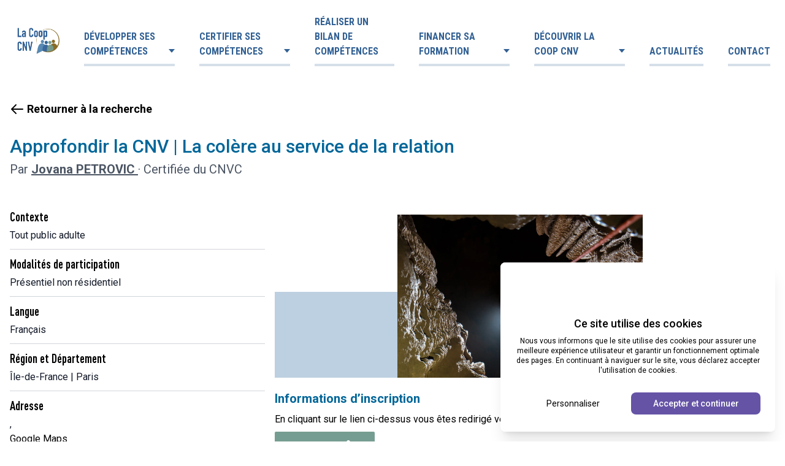

--- FILE ---
content_type: text/html; charset=UTF-8
request_url: https://lacoopcnv.com/formations/approfondissement-les-essentiels-la-colere-au-service-de-la-relation-16/
body_size: 12132
content:
<!DOCTYPE html>
<html class="html wp-singular formations-template-default single single-formations postid-2653 wp-theme-bubble" lang="fr_FR">
  <head>
    <meta charset="utf-8">
    <meta http-equiv="X-UA-Compatible" content="IE=edge">
    <meta name="viewport" content="width=device-width, initial-scale=1">
     <meta name="theme-color" content="#000000" />     <link rel="alternate" type="application/rss+xml" title="La COOP CNV Feed" href="https://lacoopcnv.com/feed/">
    <meta name="google-site-verification" content="dzilDAJKaPWw30ceFUDbsAwblIR01tFJN-UfCftzCOo" />
        <link rel="preconnect" href="https://fonts.googleapis.com">
    <link rel="preconnect" href="https://fonts.gstatic.com" crossorigin>
    <link href="https://fonts.googleapis.com/css2?family=Roboto+Condensed:ital,wght@0,300;0,400;0,700;1,300;1,400;1,700&family=Roboto:ital,wght@0,100;0,300;0,400;0,500;0,700;0,900;1,100;1,300;1,400;1,500;1,700;1,900&display=swap" rel="stylesheet">
    
          
      <!-- Google tag (gtag.js) -->
      <script async src="https://www.googletagmanager.com/gtag/js?id=G-51MNPJNXCJ"></script>
      <script>
        window.dataLayer = window.dataLayer || [];
        function gtag(){dataLayer.push(arguments);}
        gtag('js', new Date());

        gtag('config', 'G-51MNPJNXCJ');
      </script>

      <!-- Google Tag Manager -->
        <script>(function(w,d,s,l,i){w[l]=w[l]||[];w[l].push({'gtm.start':
        new Date().getTime(),event:'gtm.js'});var f=d.getElementsByTagName(s)[0],
        j=d.createElement(s),dl=l!='dataLayer'?'&l='+l:'';j.async=true;j.src=
        'https://www.googletagmanager.com/gtm.js?id='+i+dl;f.parentNode.insertBefore(j,f);
        })(window,document,'script','dataLayer','GTM-KZ4XHSPF');</script>
        <!-- End Google Tag Manager -->

    
    <meta name='robots' content='index, follow, max-image-preview:large, max-snippet:-1, max-video-preview:-1' />

	<!-- This site is optimized with the Yoast SEO plugin v26.6 - https://yoast.com/wordpress/plugins/seo/ -->
	<title>Approfondir la CNV | La colère au service de la relation - La COOP CNV</title>
	<link rel="canonical" href="https://lacoopcnv.com/formations/approfondissement-les-essentiels-la-colere-au-service-de-la-relation-16/" />
	<meta property="og:locale" content="fr_FR" />
	<meta property="og:type" content="article" />
	<meta property="og:title" content="Approfondir la CNV | La colère au service de la relation - La COOP CNV" />
	<meta property="og:url" content="https://lacoopcnv.com/formations/approfondissement-les-essentiels-la-colere-au-service-de-la-relation-16/" />
	<meta property="og:site_name" content="La COOP CNV" />
	<meta property="article:modified_time" content="2026-01-18T00:00:13+00:00" />
	<meta name="twitter:card" content="summary_large_image" />
	<script type="application/ld+json" class="yoast-schema-graph">{"@context":"https://schema.org","@graph":[{"@type":"WebPage","@id":"https://lacoopcnv.com/formations/approfondissement-les-essentiels-la-colere-au-service-de-la-relation-16/","url":"https://lacoopcnv.com/formations/approfondissement-les-essentiels-la-colere-au-service-de-la-relation-16/","name":"Approfondir la CNV | La colère au service de la relation - La COOP CNV","isPartOf":{"@id":"https://lacoopcnv.com/#website"},"datePublished":"2023-10-07T00:00:04+00:00","dateModified":"2026-01-18T00:00:13+00:00","breadcrumb":{"@id":"https://lacoopcnv.com/formations/approfondissement-les-essentiels-la-colere-au-service-de-la-relation-16/#breadcrumb"},"inLanguage":"fr-FR","potentialAction":[{"@type":"ReadAction","target":["https://lacoopcnv.com/formations/approfondissement-les-essentiels-la-colere-au-service-de-la-relation-16/"]}]},{"@type":"BreadcrumbList","@id":"https://lacoopcnv.com/formations/approfondissement-les-essentiels-la-colere-au-service-de-la-relation-16/#breadcrumb","itemListElement":[{"@type":"ListItem","position":1,"name":"Home","item":"https://lacoopcnv.com/"},{"@type":"ListItem","position":2,"name":"Formations","item":"https://lacoopcnv.com/formations/"},{"@type":"ListItem","position":3,"name":"Approfondir la CNV | La colère au service de la relation"}]},{"@type":"WebSite","@id":"https://lacoopcnv.com/#website","url":"https://lacoopcnv.com/","name":"La COOP CNV","description":"Déployons ensemble de nouvelles compétences relationnelles","potentialAction":[{"@type":"SearchAction","target":{"@type":"EntryPoint","urlTemplate":"https://lacoopcnv.com/?s={search_term_string}"},"query-input":{"@type":"PropertyValueSpecification","valueRequired":true,"valueName":"search_term_string"}}],"inLanguage":"fr-FR"}]}</script>
	<!-- / Yoast SEO plugin. -->


<style id='wp-img-auto-sizes-contain-inline-css' type='text/css'>
img:is([sizes=auto i],[sizes^="auto," i]){contain-intrinsic-size:3000px 1500px}
/*# sourceURL=wp-img-auto-sizes-contain-inline-css */
</style>
<style id='classic-theme-styles-inline-css' type='text/css'>
/*! This file is auto-generated */
.wp-block-button__link{color:#fff;background-color:#32373c;border-radius:9999px;box-shadow:none;text-decoration:none;padding:calc(.667em + 2px) calc(1.333em + 2px);font-size:1.125em}.wp-block-file__button{background:#32373c;color:#fff;text-decoration:none}
/*# sourceURL=/wp-includes/css/classic-themes.min.css */
</style>
<link rel="stylesheet" href="https://lacoopcnv.com/wp-content/plugins/contact-form-7/includes/css/styles.css?ver=6.1.4">
<link rel="stylesheet" href="https://lacoopcnv.com/wp-content/themes/bubble/dist/assets/main-5171cdc693.css">
<link rel="stylesheet" href="https://lacoopcnv.com/wp-content/themes/bubble/dist/assets/tailwind-ddcb9b736b.css">
<link rel="stylesheet" href="https://lacoopcnv.com/wp-content/plugins/cf7-conditional-fields/style.css?ver=2.6.7">
<script type="text/javascript" id="Flynt/assets-js-extra">
/* <![CDATA[ */
var FlyntData = {"templateDirectoryUri":"https://lacoopcnv.com/wp-content/themes/bubble"};
//# sourceURL=Flynt%2Fassets-js-extra
/* ]]> */
</script>
<script type="text/javascript" src="https://lacoopcnv.com/wp-content/themes/bubble/dist/assets/main-b9a0ea0ccc.js" id="Flynt/assets-js" defer></script>
		<style type="text/css" id="wp-custom-css">
			.single-formations .qualiopi__footer,
.page-id-5580 .qualiopi__footer{
	display: none;
}		</style>
		

  </head>
  <body>

          <!-- Google Tag Manager (noscript) -->
      <noscript><iframe src="https://www.googletagmanager.com/ns.html?id=GTM-KZ4XHSPF"
      height="0" width="0" style="display:none;visibility:hidden"></iframe></noscript>
      <!-- End Google Tag Manager (noscript) -->
    
          <div class="pageWrapper">
        <header class="mainHeader z-50 bg-white">
                      

<div is="bubble-navigation-main" x-data="{ open: false }" @keydown.window.escape="open = false" class="bg-white">

  <div class="relative bg-white" x-data="Components.popover({ open: false, focus: false })" x-init="init()" @keydown.escape="onEscape" @close-popover-group.window="onClosePopoverGroup">
    <div class="max-w-7xl mx-auto px-4 sm:px-6">
      <div class="flex justify-between items-center border-b-2 border-gray-100 sm:border-0 py-6 md:justify-start md:space-x-10 reduced-sticky">
        <div class="flex justify-start lg:w-0 lg:flex-1">
          <a href="/" class="">
                <picture>
                    <source srcset="https://lacoopcnv.com/wp-content/themes/bubble/dist/Components/subcomponents_essentials/NavigationMain/Assets/logo.webp" type="image/webp">
                <img loading="lazy" src="https://lacoopcnv.com/wp-content/themes/bubble/dist/Components/subcomponents_essentials/NavigationMain/Assets/logo.jpg" alt="La COOP CNV" srcset="" sizes="" class="h-[100px] w-auto sm:h-auto sm:w-[150px] "
             data-sal="fade" data-sal-delay="150" data-sal-duration="800" data-sal-easing="ease-out-quint"         />
    </picture>
          </a>
        </div>
        <div class="-mr-2 -my-2 md:hidden">
          <button type="button" class="bg-white  p-2 inline-flex items-center justify-center text-gray-400 hover:text-gray-500 hover:bg-gray-100 focus:outline-none focus:ring-2 focus:ring-inset focus:ring-indigo-500" @click="toggle" @mousedown="if (open) $event.preventDefault()" aria-expanded="false" :aria-expanded="open.toString()">
            <span class="sr-only">Open menu</span>
            <svg class="h-6 w-6" x-description="Heroicon name: outline/menu" xmlns="http://www.w3.org/2000/svg" fill="none" viewBox="0 0 24 24" stroke-width="2" stroke="currentColor" aria-hidden="true">
              <path stroke-linecap="round" stroke-linejoin="round" d="M4 6h16M4 12h16M4 18h16"></path>
            </svg>
          </button>
        </div>
                  <nav class="hidden md:flex space-x-10 items-end" x-data="Components.popoverGroup()" x-init="init()">
            
                                          <div class="relative" x-data="Components.popover({ open: false, focus: false })" x-init="init()" 
                  @keydown.escape="onEscape" @close-popover-group.window="onClosePopoverGroup">
                  
                  <button type="button" x-state:on="Item active" x-state:off="Item inactive" 
                  class="group bg-white inline-flex items-end justify-start border-b-4 border-coop-blue border-opacity-20 pb-2" @click="toggle" @mousedown="if (open) $event.preventDefault()" aria-expanded="false" :aria-expanded="open.toString()">
                    <span class="text-coop-blue uppercase max-w-[130px] font-condensed font-bold text-menu-item text-left" :class="{ 'opacity-80': open, '': !(open) }">Développer ses compétences</span>
                    <svg width="10" height="6" viewBox="0 0 10 6" xmlns="http://www.w3.org/2000/svg" x-state:on="Item active" x-state:off="Item inactive" 
                    class="ml-2 w-[10px] relative -top-[10px] group-hover:text-coop-blue text-coop-blue" :class="{ 'opacity-80': open, '': !(open) }">
                      <path d="M5 6 0 0h10z" fill="#316094" fill-rule="evenodd"/>
                  </svg>
                  </button>

                  
                    <div x-show="open" x-transition:enter="transition ease-out duration-200" 
                      x-transition:enter-start="opacity-0 translate-y-1" 
                      x-transition:enter-end="opacity-100 translate-y-0" 
                      x-transition:leave="transition ease-in duration-150" 
                      x-transition:leave-start="opacity-100 translate-y-0" 
                      x-transition:leave-end="opacity-0 translate-y-1"  
                      class="absolute z-20 -ml-4 mt-3 transform px-2 w-screen max-w-md sm:px-0 lg:ml-0 lg:left-1/2 lg:-translate-x-1/2" 
                      x-ref="panel" @click.away="open = false" style="display: none;">
                      <div class="rounded-lg shadow-lg ring-1 ring-black ring-opacity-5 overflow-hidden">
                        <div class="relative grid gap-6 bg-white px-5 py-6 sm:gap-8 sm:p-8">
                              
                                <a href="http://lacoopcnv.com/organisme-de-formation/" class="-m-3 p-3 flex items-start rounded-lg hover:bg-gray-50">
                                                                    <div class="ml-4">
                                    <p class="text-base font-medium text-gray-900">
                                      Organisme de Formation en CNV
                                    </p>
                                  </div>
                                </a>

                              
                                <a href="http://lacoopcnv.com/champs-dintervention/" class="-m-3 p-3 flex items-start rounded-lg hover:bg-gray-50">
                                                                    <div class="ml-4">
                                    <p class="text-base font-medium text-gray-900">
                                      Champs d'intervention
                                    </p>
                                  </div>
                                </a>

                              
                                <a href="https://lacoopcnv.com/se-former-a-la-cnv/" class="-m-3 p-3 flex items-start rounded-lg hover:bg-gray-50">
                                                                    <div class="ml-4">
                                    <p class="text-base font-medium text-gray-900">
                                      Se former à la CNV
                                    </p>
                                  </div>
                                </a>

                              
                                <a href="/formations" class="-m-3 p-3 flex items-start rounded-lg hover:bg-gray-50">
                                                                    <div class="ml-4">
                                    <p class="text-base font-medium text-gray-900">
                                      Rechercher une formation
                                    </p>
                                  </div>
                                </a>

                              
                                <a href="/formateurs" class="-m-3 p-3 flex items-start rounded-lg hover:bg-gray-50">
                                                                    <div class="ml-4">
                                    <p class="text-base font-medium text-gray-900">
                                      Nos formatrices et formateurs
                                    </p>
                                  </div>
                                </a>

                                                      </div>
                                              </div>
                    </div>
                  
                </div>
              
                                          <div class="relative" x-data="Components.popover({ open: false, focus: false })" x-init="init()" 
                  @keydown.escape="onEscape" @close-popover-group.window="onClosePopoverGroup">
                  
                  <button type="button" x-state:on="Item active" x-state:off="Item inactive" 
                  class="group bg-white inline-flex items-end justify-start border-b-4 border-coop-blue border-opacity-20 pb-2" @click="toggle" @mousedown="if (open) $event.preventDefault()" aria-expanded="false" :aria-expanded="open.toString()">
                    <span class="text-coop-blue uppercase max-w-[130px] font-condensed font-bold text-menu-item text-left" :class="{ 'opacity-80': open, '': !(open) }">Certifier ses compétences</span>
                    <svg width="10" height="6" viewBox="0 0 10 6" xmlns="http://www.w3.org/2000/svg" x-state:on="Item active" x-state:off="Item inactive" 
                    class="ml-2 w-[10px] relative -top-[10px] group-hover:text-coop-blue text-coop-blue" :class="{ 'opacity-80': open, '': !(open) }">
                      <path d="M5 6 0 0h10z" fill="#316094" fill-rule="evenodd"/>
                  </svg>
                  </button>

                  
                    <div x-show="open" x-transition:enter="transition ease-out duration-200" 
                      x-transition:enter-start="opacity-0 translate-y-1" 
                      x-transition:enter-end="opacity-100 translate-y-0" 
                      x-transition:leave="transition ease-in duration-150" 
                      x-transition:leave-start="opacity-100 translate-y-0" 
                      x-transition:leave-end="opacity-0 translate-y-1"  
                      class="absolute z-20 -ml-4 mt-3 transform px-2 w-screen max-w-md sm:px-0 lg:ml-0 lg:left-1/2 lg:-translate-x-1/2" 
                      x-ref="panel" @click.away="open = false" style="display: none;">
                      <div class="rounded-lg shadow-lg ring-1 ring-black ring-opacity-5 overflow-hidden">
                        <div class="relative grid gap-6 bg-white px-5 py-6 sm:gap-8 sm:p-8">
                              
                                <a href="https://lacoopcnv.com/certification-dialoguer-cnv-cooperer/" class="-m-3 p-3 flex items-start rounded-lg hover:bg-gray-50">
                                                                    <div class="ml-4">
                                    <p class="text-base font-medium text-gray-900">
                                      Dialoguer avec la CNV pour mieux coopérer
                                    </p>
                                  </div>
                                </a>

                                                      </div>
                                              </div>
                    </div>
                  
                </div>
              
                          
                <a href="https://lacoopcnv.com/bilan-de-competences/" class="text-coop-blue uppercase max-w-[130px] font-condensed font-bold text-menu-item border-b-4 border-coop-blue border-opacity-20 pb-2">
                  Réaliser un bilan de compétences
                </a>
              
                                          <div class="relative" x-data="Components.popover({ open: false, focus: false })" x-init="init()" 
                  @keydown.escape="onEscape" @close-popover-group.window="onClosePopoverGroup">
                  
                  <button type="button" x-state:on="Item active" x-state:off="Item inactive" 
                  class="group bg-white inline-flex items-end justify-start border-b-4 border-coop-blue border-opacity-20 pb-2" @click="toggle" @mousedown="if (open) $event.preventDefault()" aria-expanded="false" :aria-expanded="open.toString()">
                    <span class="text-coop-blue uppercase max-w-[130px] font-condensed font-bold text-menu-item text-left" :class="{ 'opacity-80': open, '': !(open) }">Financer sa formation</span>
                    <svg width="10" height="6" viewBox="0 0 10 6" xmlns="http://www.w3.org/2000/svg" x-state:on="Item active" x-state:off="Item inactive" 
                    class="ml-2 w-[10px] relative -top-[10px] group-hover:text-coop-blue text-coop-blue" :class="{ 'opacity-80': open, '': !(open) }">
                      <path d="M5 6 0 0h10z" fill="#316094" fill-rule="evenodd"/>
                  </svg>
                  </button>

                  
                    <div x-show="open" x-transition:enter="transition ease-out duration-200" 
                      x-transition:enter-start="opacity-0 translate-y-1" 
                      x-transition:enter-end="opacity-100 translate-y-0" 
                      x-transition:leave="transition ease-in duration-150" 
                      x-transition:leave-start="opacity-100 translate-y-0" 
                      x-transition:leave-end="opacity-0 translate-y-1"  
                      class="absolute z-20 -ml-4 mt-3 transform px-2 w-screen max-w-md sm:px-0 lg:ml-0 lg:left-1/2 lg:-translate-x-1/2" 
                      x-ref="panel" @click.away="open = false" style="display: none;">
                      <div class="rounded-lg shadow-lg ring-1 ring-black ring-opacity-5 overflow-hidden">
                        <div class="relative grid gap-6 bg-white px-5 py-6 sm:gap-8 sm:p-8">
                              
                                <a href="https://lacoopcnv.com/comment-financer-sa-formation/" class="-m-3 p-3 flex items-start rounded-lg hover:bg-gray-50">
                                                                    <div class="ml-4">
                                    <p class="text-base font-medium text-gray-900">
                                      Comment financer sa formation
                                    </p>
                                  </div>
                                </a>

                              
                                <a href="https://lacoopcnv.com/financement-opco/" class="-m-3 p-3 flex items-start rounded-lg hover:bg-gray-50">
                                                                    <div class="ml-4">
                                    <p class="text-base font-medium text-gray-900">
                                      Financement OPCO
                                    </p>
                                  </div>
                                </a>

                              
                                <a href="https://lacoopcnv.com/mobiliser-son-cpf/" class="-m-3 p-3 flex items-start rounded-lg hover:bg-gray-50">
                                                                    <div class="ml-4">
                                    <p class="text-base font-medium text-gray-900">
                                      Mobiliser son CPF
                                    </p>
                                  </div>
                                </a>

                                                      </div>
                                              </div>
                    </div>
                  
                </div>
              
                                          <div class="relative" x-data="Components.popover({ open: false, focus: false })" x-init="init()" 
                  @keydown.escape="onEscape" @close-popover-group.window="onClosePopoverGroup">
                  
                  <button type="button" x-state:on="Item active" x-state:off="Item inactive" 
                  class="group bg-white inline-flex items-end justify-start border-b-4 border-coop-blue border-opacity-20 pb-2" @click="toggle" @mousedown="if (open) $event.preventDefault()" aria-expanded="false" :aria-expanded="open.toString()">
                    <span class="text-coop-blue uppercase max-w-[130px] font-condensed font-bold text-menu-item text-left" :class="{ 'opacity-80': open, '': !(open) }">Découvrir La Coop CNV</span>
                    <svg width="10" height="6" viewBox="0 0 10 6" xmlns="http://www.w3.org/2000/svg" x-state:on="Item active" x-state:off="Item inactive" 
                    class="ml-2 w-[10px] relative -top-[10px] group-hover:text-coop-blue text-coop-blue" :class="{ 'opacity-80': open, '': !(open) }">
                      <path d="M5 6 0 0h10z" fill="#316094" fill-rule="evenodd"/>
                  </svg>
                  </button>

                  
                    <div x-show="open" x-transition:enter="transition ease-out duration-200" 
                      x-transition:enter-start="opacity-0 translate-y-1" 
                      x-transition:enter-end="opacity-100 translate-y-0" 
                      x-transition:leave="transition ease-in duration-150" 
                      x-transition:leave-start="opacity-100 translate-y-0" 
                      x-transition:leave-end="opacity-0 translate-y-1"  
                      class="absolute z-20 -ml-4 mt-3 transform px-2 w-screen max-w-md sm:px-0 lg:ml-0 lg:left-1/2 lg:-translate-x-1/2" 
                      x-ref="panel" @click.away="open = false" style="display: none;">
                      <div class="rounded-lg shadow-lg ring-1 ring-black ring-opacity-5 overflow-hidden">
                        <div class="relative grid gap-6 bg-white px-5 py-6 sm:gap-8 sm:p-8">
                              
                                <a href="http://lacoopcnv.com/qui-sommes-nous/" class="-m-3 p-3 flex items-start rounded-lg hover:bg-gray-50">
                                                                    <div class="ml-4">
                                    <p class="text-base font-medium text-gray-900">
                                      Qui sommes-nous ?
                                    </p>
                                  </div>
                                </a>

                              
                                <a href="http://lacoopcnv.com/rejoindre-la-coop-cnv/" class="-m-3 p-3 flex items-start rounded-lg hover:bg-gray-50">
                                                                    <div class="ml-4">
                                    <p class="text-base font-medium text-gray-900">
                                      Rejoindre La Coop CNV
                                    </p>
                                  </div>
                                </a>

                              
                                <a href="http://lacoopcnv.com/nos-partenaires/" class="-m-3 p-3 flex items-start rounded-lg hover:bg-gray-50">
                                                                    <div class="ml-4">
                                    <p class="text-base font-medium text-gray-900">
                                      Nos partenaires du réseau CNV
                                    </p>
                                  </div>
                                </a>

                                                      </div>
                                              </div>
                    </div>
                  
                </div>
              
                          
                <a href="https://lacoopcnv.com/blog/" class="text-coop-blue uppercase max-w-[130px] font-condensed font-bold text-menu-item border-b-4 border-coop-blue border-opacity-20 pb-2">
                  Actualités
                </a>
              
                          
                <a href="https://lacoopcnv.com/contact/" class="text-coop-blue uppercase max-w-[130px] font-condensed font-bold text-menu-item border-b-4 border-coop-blue border-opacity-20 pb-2">
                  Contact
                </a>
              
            
          </nav>
        
      </div>
    </div>

    
      <div x-show="open" x-transition:enter="duration-200 ease-out" x-transition:enter-start="opacity-0 scale-95" x-transition:enter-end="opacity-100 scale-100" x-transition:leave="duration-100 ease-in" x-transition:leave-start="opacity-100 scale-100" x-transition:leave-end="opacity-0 scale-95" x-description="Mobile menu, show/hide based on mobile menu state." class="absolute top-0 inset-x-0 p-2 transition transform origin-top-right md:hidden z-50" x-ref="panel" @click.away="open = false" style="display: none;">
        <div class="rounded-lg shadow-lg ring-1 ring-black ring-opacity-5 bg-white divide-y-2 divide-gray-50">
          <div class="pt-5 pb-6 px-5">
            
            <div class="flex items-center justify-between">
              <div>
                    <picture>
                    <source srcset="https://lacoopcnv.com/wp-content/themes/bubble/dist/Components/subcomponents_essentials/NavigationMain/Assets/logo.webp" type="image/webp">
                <img loading="lazy" src="https://lacoopcnv.com/wp-content/themes/bubble/dist/Components/subcomponents_essentials/NavigationMain/Assets/logo.jpg" alt="La COOP CNV" srcset="" sizes="" class="h-[100px] w-auto"
             data-sal="fade" data-sal-delay="150" data-sal-duration="800" data-sal-easing="ease-out-quint"         />
    </picture>
              </div>
              <div class="-mr-2">
                <button type="button" class="bg-white  p-2 inline-flex items-center justify-center text-gray-400 hover:text-gray-500 hover:bg-gray-100 focus:outline-none focus:ring-2 focus:ring-inset focus:ring-indigo-500" @click="toggle">
                  <span class="sr-only">Close menu</span>
                  <svg class="h-6 w-6" x-description="Heroicon name: outline/x" xmlns="http://www.w3.org/2000/svg" fill="none" viewBox="0 0 24 24" stroke-width="2" stroke="currentColor" aria-hidden="true">
                    <path stroke-linecap="round" stroke-linejoin="round" d="M6 18L18 6M6 6l12 12"></path>
                  </svg>
                </button>
              </div>
            </div>

            <div class="mt-6">
              <nav class="grid gap-y-8">

                                      
                                      
                                      
                                      
                                      
                                      
                                      
                  
                                                            <div class="relative" x-data="Components.popover({ open: false, focus: false })" x-init="init()" 
                        @keydown.escape="onEscape" @close-popover-group.window="onClosePopoverGroup">
                        
                        <button type="button" x-state:on="Item active" x-state:off="Item inactive" 
                        class="group bg-white inline-flex items-end border-b-4 border-coop-blue border-opacity-20 pb-2 w-full justify-between" @click="toggle" @mousedown="if (open) $event.preventDefault()" aria-expanded="false" :aria-expanded="open.toString()">
                          <span class="text-coop-blue uppercase font-condensed font-bold text-menu-item text-left" :class="{ 'opacity-80': open, '': !(open) }">Développer ses compétences</span>
                          <svg width="10" height="6" viewBox="0 0 10 6" xmlns="http://www.w3.org/2000/svg" x-state:on="Item active" x-state:off="Item inactive" 
                          class="ml-2 w-[10px] relative -top-[10px] group-hover:text-coop-blue text-coop-blue" :class="{ 'opacity-80': open, '': !(open) }">
                            <path d="M5 6 0 0h10z" fill="#316094" fill-rule="evenodd"/>
                        </svg>
                        </button>

                        
                          <div x-show="open" x-transition:enter="transition ease-out duration-200" 
                            x-transition:enter-start="opacity-0 translate-y-1" 
                            x-transition:enter-end="opacity-100 translate-y-0" 
                            x-transition:leave="transition ease-in duration-150" 
                            x-transition:leave-start="opacity-100 translate-y-0" 
                            x-transition:leave-end="opacity-0 translate-y-1"  
                            class="absolute z-20 -ml-4 mt-3 transform px-2 w-screen max-w-md sm:px-0 lg:ml-0 lg:left-1/2 lg:-translate-x-1/2" 
                            x-ref="panel" @click.away="open = false" style="display: none;">
                            <div class="rounded-lg shadow-lg ring-1 ring-black ring-opacity-5 overflow-hidden">
                              <div class="relative grid gap-6 bg-white px-5 py-6 sm:gap-8 sm:p-8">
                                    
                                      <a href="http://lacoopcnv.com/organisme-de-formation/" class="-m-3 p-3 flex items-start rounded-lg hover:bg-gray-50">
                                                                                <div class="ml-4">
                                          <p class="text-base font-medium text-gray-900">
                                            Organisme de Formation en CNV
                                          </p>
                                        </div>
                                      </a>

                                    
                                      <a href="http://lacoopcnv.com/champs-dintervention/" class="-m-3 p-3 flex items-start rounded-lg hover:bg-gray-50">
                                                                                <div class="ml-4">
                                          <p class="text-base font-medium text-gray-900">
                                            Champs d'intervention
                                          </p>
                                        </div>
                                      </a>

                                    
                                      <a href="https://lacoopcnv.com/se-former-a-la-cnv/" class="-m-3 p-3 flex items-start rounded-lg hover:bg-gray-50">
                                                                                <div class="ml-4">
                                          <p class="text-base font-medium text-gray-900">
                                            Se former à la CNV
                                          </p>
                                        </div>
                                      </a>

                                    
                                      <a href="/formations" class="-m-3 p-3 flex items-start rounded-lg hover:bg-gray-50">
                                                                                <div class="ml-4">
                                          <p class="text-base font-medium text-gray-900">
                                            Rechercher une formation
                                          </p>
                                        </div>
                                      </a>

                                    
                                      <a href="/formateurs" class="-m-3 p-3 flex items-start rounded-lg hover:bg-gray-50">
                                                                                <div class="ml-4">
                                          <p class="text-base font-medium text-gray-900">
                                            Nos formatrices et formateurs
                                          </p>
                                        </div>
                                      </a>

                                                                  </div>
                            </div>
                          </div>
                        
                      </div>
                    
                                                            <div class="relative" x-data="Components.popover({ open: false, focus: false })" x-init="init()" 
                        @keydown.escape="onEscape" @close-popover-group.window="onClosePopoverGroup">
                        
                        <button type="button" x-state:on="Item active" x-state:off="Item inactive" 
                        class="group bg-white inline-flex items-end border-b-4 border-coop-blue border-opacity-20 pb-2 w-full justify-between" @click="toggle" @mousedown="if (open) $event.preventDefault()" aria-expanded="false" :aria-expanded="open.toString()">
                          <span class="text-coop-blue uppercase font-condensed font-bold text-menu-item text-left" :class="{ 'opacity-80': open, '': !(open) }">Certifier ses compétences</span>
                          <svg width="10" height="6" viewBox="0 0 10 6" xmlns="http://www.w3.org/2000/svg" x-state:on="Item active" x-state:off="Item inactive" 
                          class="ml-2 w-[10px] relative -top-[10px] group-hover:text-coop-blue text-coop-blue" :class="{ 'opacity-80': open, '': !(open) }">
                            <path d="M5 6 0 0h10z" fill="#316094" fill-rule="evenodd"/>
                        </svg>
                        </button>

                        
                          <div x-show="open" x-transition:enter="transition ease-out duration-200" 
                            x-transition:enter-start="opacity-0 translate-y-1" 
                            x-transition:enter-end="opacity-100 translate-y-0" 
                            x-transition:leave="transition ease-in duration-150" 
                            x-transition:leave-start="opacity-100 translate-y-0" 
                            x-transition:leave-end="opacity-0 translate-y-1"  
                            class="absolute z-20 -ml-4 mt-3 transform px-2 w-screen max-w-md sm:px-0 lg:ml-0 lg:left-1/2 lg:-translate-x-1/2" 
                            x-ref="panel" @click.away="open = false" style="display: none;">
                            <div class="rounded-lg shadow-lg ring-1 ring-black ring-opacity-5 overflow-hidden">
                              <div class="relative grid gap-6 bg-white px-5 py-6 sm:gap-8 sm:p-8">
                                    
                                      <a href="https://lacoopcnv.com/certification-dialoguer-cnv-cooperer/" class="-m-3 p-3 flex items-start rounded-lg hover:bg-gray-50">
                                                                                <div class="ml-4">
                                          <p class="text-base font-medium text-gray-900">
                                            Dialoguer avec la CNV pour mieux coopérer
                                          </p>
                                        </div>
                                      </a>

                                                                  </div>
                            </div>
                          </div>
                        
                      </div>
                    
                                      
                      <a href="https://lacoopcnv.com/bilan-de-competences/" class="-m-3 p-3 flex items-center  hover:bg-gray-50">
                        <span class="ml-3 text-base font-medium text-coop-blue">
                          Réaliser un bilan de compétences
                        </span>
                      </a>
                    
                                                            <div class="relative" x-data="Components.popover({ open: false, focus: false })" x-init="init()" 
                        @keydown.escape="onEscape" @close-popover-group.window="onClosePopoverGroup">
                        
                        <button type="button" x-state:on="Item active" x-state:off="Item inactive" 
                        class="group bg-white inline-flex items-end border-b-4 border-coop-blue border-opacity-20 pb-2 w-full justify-between" @click="toggle" @mousedown="if (open) $event.preventDefault()" aria-expanded="false" :aria-expanded="open.toString()">
                          <span class="text-coop-blue uppercase font-condensed font-bold text-menu-item text-left" :class="{ 'opacity-80': open, '': !(open) }">Financer sa formation</span>
                          <svg width="10" height="6" viewBox="0 0 10 6" xmlns="http://www.w3.org/2000/svg" x-state:on="Item active" x-state:off="Item inactive" 
                          class="ml-2 w-[10px] relative -top-[10px] group-hover:text-coop-blue text-coop-blue" :class="{ 'opacity-80': open, '': !(open) }">
                            <path d="M5 6 0 0h10z" fill="#316094" fill-rule="evenodd"/>
                        </svg>
                        </button>

                        
                          <div x-show="open" x-transition:enter="transition ease-out duration-200" 
                            x-transition:enter-start="opacity-0 translate-y-1" 
                            x-transition:enter-end="opacity-100 translate-y-0" 
                            x-transition:leave="transition ease-in duration-150" 
                            x-transition:leave-start="opacity-100 translate-y-0" 
                            x-transition:leave-end="opacity-0 translate-y-1"  
                            class="absolute z-20 -ml-4 mt-3 transform px-2 w-screen max-w-md sm:px-0 lg:ml-0 lg:left-1/2 lg:-translate-x-1/2" 
                            x-ref="panel" @click.away="open = false" style="display: none;">
                            <div class="rounded-lg shadow-lg ring-1 ring-black ring-opacity-5 overflow-hidden">
                              <div class="relative grid gap-6 bg-white px-5 py-6 sm:gap-8 sm:p-8">
                                    
                                      <a href="https://lacoopcnv.com/comment-financer-sa-formation/" class="-m-3 p-3 flex items-start rounded-lg hover:bg-gray-50">
                                                                                <div class="ml-4">
                                          <p class="text-base font-medium text-gray-900">
                                            Comment financer sa formation
                                          </p>
                                        </div>
                                      </a>

                                    
                                      <a href="https://lacoopcnv.com/financement-opco/" class="-m-3 p-3 flex items-start rounded-lg hover:bg-gray-50">
                                                                                <div class="ml-4">
                                          <p class="text-base font-medium text-gray-900">
                                            Financement OPCO
                                          </p>
                                        </div>
                                      </a>

                                    
                                      <a href="https://lacoopcnv.com/mobiliser-son-cpf/" class="-m-3 p-3 flex items-start rounded-lg hover:bg-gray-50">
                                                                                <div class="ml-4">
                                          <p class="text-base font-medium text-gray-900">
                                            Mobiliser son CPF
                                          </p>
                                        </div>
                                      </a>

                                                                  </div>
                            </div>
                          </div>
                        
                      </div>
                    
                                                            <div class="relative" x-data="Components.popover({ open: false, focus: false })" x-init="init()" 
                        @keydown.escape="onEscape" @close-popover-group.window="onClosePopoverGroup">
                        
                        <button type="button" x-state:on="Item active" x-state:off="Item inactive" 
                        class="group bg-white inline-flex items-end border-b-4 border-coop-blue border-opacity-20 pb-2 w-full justify-between" @click="toggle" @mousedown="if (open) $event.preventDefault()" aria-expanded="false" :aria-expanded="open.toString()">
                          <span class="text-coop-blue uppercase font-condensed font-bold text-menu-item text-left" :class="{ 'opacity-80': open, '': !(open) }">Découvrir La Coop CNV</span>
                          <svg width="10" height="6" viewBox="0 0 10 6" xmlns="http://www.w3.org/2000/svg" x-state:on="Item active" x-state:off="Item inactive" 
                          class="ml-2 w-[10px] relative -top-[10px] group-hover:text-coop-blue text-coop-blue" :class="{ 'opacity-80': open, '': !(open) }">
                            <path d="M5 6 0 0h10z" fill="#316094" fill-rule="evenodd"/>
                        </svg>
                        </button>

                        
                          <div x-show="open" x-transition:enter="transition ease-out duration-200" 
                            x-transition:enter-start="opacity-0 translate-y-1" 
                            x-transition:enter-end="opacity-100 translate-y-0" 
                            x-transition:leave="transition ease-in duration-150" 
                            x-transition:leave-start="opacity-100 translate-y-0" 
                            x-transition:leave-end="opacity-0 translate-y-1"  
                            class="absolute z-20 -ml-4 mt-3 transform px-2 w-screen max-w-md sm:px-0 lg:ml-0 lg:left-1/2 lg:-translate-x-1/2" 
                            x-ref="panel" @click.away="open = false" style="display: none;">
                            <div class="rounded-lg shadow-lg ring-1 ring-black ring-opacity-5 overflow-hidden">
                              <div class="relative grid gap-6 bg-white px-5 py-6 sm:gap-8 sm:p-8">
                                    
                                      <a href="http://lacoopcnv.com/qui-sommes-nous/" class="-m-3 p-3 flex items-start rounded-lg hover:bg-gray-50">
                                                                                <div class="ml-4">
                                          <p class="text-base font-medium text-gray-900">
                                            Qui sommes-nous ?
                                          </p>
                                        </div>
                                      </a>

                                    
                                      <a href="http://lacoopcnv.com/rejoindre-la-coop-cnv/" class="-m-3 p-3 flex items-start rounded-lg hover:bg-gray-50">
                                                                                <div class="ml-4">
                                          <p class="text-base font-medium text-gray-900">
                                            Rejoindre La Coop CNV
                                          </p>
                                        </div>
                                      </a>

                                    
                                      <a href="http://lacoopcnv.com/nos-partenaires/" class="-m-3 p-3 flex items-start rounded-lg hover:bg-gray-50">
                                                                                <div class="ml-4">
                                          <p class="text-base font-medium text-gray-900">
                                            Nos partenaires du réseau CNV
                                          </p>
                                        </div>
                                      </a>

                                                                  </div>
                            </div>
                          </div>
                        
                      </div>
                    
                                      
                      <a href="https://lacoopcnv.com/blog/" class="-m-3 p-3 flex items-center  hover:bg-gray-50">
                        <span class="ml-3 text-base font-medium text-coop-blue">
                          Actualités
                        </span>
                      </a>
                    
                                      
                      <a href="https://lacoopcnv.com/contact/" class="-m-3 p-3 flex items-center  hover:bg-gray-50">
                        <span class="ml-3 text-base font-medium text-coop-blue">
                          Contact
                        </span>
                      </a>
                    
                                  
              </nav>
            </div>
          </div>
        </div>
      </div>
    
  </div>

  </div>
                            </header>
        <main class="mainContent">
                      
	
																										
	<article class="post pt-8">

		<div class="max-w-7xl mx-auto">
			<div class="max-w-7xl mx-auto pb-10 px-4">

				<div class="text-cnv-blue-700 text-lg font-bold flex items-center mb-8">
					<svg xmlns="http://www.w3.org/2000/svg" class="h-6 w-6 inline text-cnv-blue-700 mr-1" fill="none" viewBox="0 0 24 24" stroke="currentColor" stroke-width="2">
					<path stroke-linecap="round" stroke-linejoin="round" d="M10 19l-7-7m0 0l7-7m-7 7h18" />
					</svg>
					<a href="/formations/?alreadySearched">Retourner à la recherche</a>
				</div>
				
									<h2 class="w-full mb-2 text-3xl font-medium leading-none text-cnv-blue-700 md:text-5.5xl">
						Approfondir la CNV | La colère au service de la relation
					</h2>
													<div class="text-gray-600 xl:text-xl">
						Par
						<a href="https://lacoopcnv.com/formateurs/jovana-petrovic/" class="font-bold underline" target="_blank" rel="noopener noreferrer">
							Jovana PETROVIC
						</a>
						
													·
							<span class="">
																	Certifiée du CNVC
															</span>
											</div>
			</div>

			<div class="px-4 flex flex-col-reverse lg:flex-row">
					<div class="flex flex-col justify-start  bg-white h-auto w-full lg:w-1/3 gap-y-4">

					<div class="relative w-full py-2.5 border-b border-gray-300">
						<p class="text-xl font-title text-cnv-blue-300 ">Contexte</p>
						<p class="text-base  text-gray-900 pt-1">Tout public adulte</p>
					</div>

					<div class="relative w-full py-2.5 border-b border-gray-300">
						<p class="text-xl font-title text-cnv-blue-300 ">Modalités de participation</p>
						<p class="text-base  text-gray-900 pt-1">
																																											Présentiel non résidentiel
																																							</p>
					</div>

					
					<div class="relative w-full py-2.5 border-b border-gray-300">
						<p class="text-xl font-title text-cnv-blue-300 ">Langue</p>
						<p class="text-base  text-gray-900 pt-1 capitalize">

																																		Français
																														</p>
					</div>
					
					<div class="relative w-full py-2.5 border-b border-gray-300">
						<p class="text-xl font-title text-cnv-blue-300 ">Région et Département</p>
													<p class="text-base  text-gray-900 pt-1">Île-de-France | Paris</p>
											</div>

					<div class="relative w-full py-2.5 border-b border-gray-300">
						<p class="text-xl font-title text-cnv-blue-300 ">Adresse</p>
													<p class="text-base  text-gray-900 pt-1"></p>
							<p class="text-base  text-gray-900"></p>
							<p class="text-base  text-gray-900">, </p>
							<a href="https://www.google.fr/maps/place/++/" target="_blank" rel="noopener noreferrer" class="text-base text-cnv-blue-300 hover:underline">Google Maps</a>
											</div>
																				
					<div class="relative w-full py-2.5 border-b border-gray-300">
						<p class="text-xl font-title text-cnv-blue-300 ">Format</p>
						<p class="text-base  text-gray-900 pt-1">Stage ponctuel</p>
					</div>

					<div class="relative w-full py-2.5 border-b border-gray-300">
						<p class="text-xl font-title text-cnv-blue-300 ">Durée et dates</p>
						<time class="text-base  text-gray-900 pt-1" datetime="octobre 7, 2023">Du
							29/06/24
							au
							30/06/24</time>
						<p class="text-base text-gray-900">
							(2 jour(s))
						</p>
					</div>

					<div class="relative w-full py-2.5 border-b border-gray-300">
						<p class="text-xl font-title text-cnv-blue-300 ">Financement</p>
						<p class="text-base  text-gray-900 pt-1">
																																		Autofinancement personnel, 
																																																			Conventions professionnelles, 
																																																			Qualiopi
																														</p>
					</div>

					
					
													<div class="relative w-full py-2.5 border-b border-gray-300">
								<p class="text-xl font-title text-cnv-blue-300 ">Tarif Individuel</p>
								<p class="text-base  text-gray-900 pt-1">230€</p>
							</div>
						
													<div class="relative w-full py-2.5 border-b border-gray-300">
								<p class="text-xl font-title text-cnv-blue-300 ">Indépendants, TPE, Associations en-dessous de 10 salariés</p>
								<p class="text-base  text-gray-900 pt-1">Consultez le formateur(trice)</p>
							</div>
						
													<div class="relative w-full py-2.5 border-b border-gray-300">
								<p class="text-xl font-title text-cnv-blue-300 ">Entreprises, Institutions</p>
								<p class="text-base  text-gray-900 pt-1">Consultez le formateur(trice)</p>
							</div>
						
					
				</div>

				<div class="flex flex-col w-full lg:w-2/3">
					<div class="w-full py-5 px-4">
						<div class="relative flex items-center justify-center flex-shrink-0 overflow-hidden mb-5">
							<div class="absolute w-full h-full" 
								data-sal="box-right-left">
								<div class="declencheur bg-coop-lightblue bg-opacity-40 h-[180px] w-screen absolute -left-[40px] -bottom-[40px]"></div>  
							</div>
							<div class="max-w-[350px] xl:max-w-[400px] max-h-[350px] xl:max-h-[400px] relative">
																	    <picture>
                    <source srcset="https://lacoopcnv.com/wp-content/uploads/2023/06/AdobeStock_245895949-copie.webp" type="image/webp">
                <img loading="lazy" src="https://lacoopcnv.com/wp-content/uploads/2023/06/AdobeStock_245895949-copie.jpg" alt="La Coop CNV - Approfondir la CNV" srcset="https://lacoopcnv.com/wp-content/uploads/2023/06/AdobeStock_245895949-copie.jpg 1500w, https://lacoopcnv.com/wp-content/uploads/2023/06/AdobeStock_245895949-copie-300x199.jpg 300w, https://lacoopcnv.com/wp-content/uploads/2023/06/AdobeStock_245895949-copie-1024x680.jpg 1024w, https://lacoopcnv.com/wp-content/uploads/2023/06/AdobeStock_245895949-copie-768x510.jpg 768w" sizes="(max-width: 1500px) 100vw, 1500px" class="object-cover object-center w-full h-full max-h-[350px] xl:max-h-[320px]"
             data-sal="fade" data-sal-delay="150" data-sal-duration="800" data-sal-easing="ease-out-quint"         />
    </picture>
															</div>
						</div>

												
						<div class="mt-[15px]">
							<h4 class="text-xl font-bold mb-2 text-cnv-blue-700">Informations d’inscription</h4>
						</div>

						<div class="is_full my-2">
																				</div>
						
						
							<p class="my-2">En cliquant sur le lien ci-dessus vous êtes redirigé vers un site externe gérant l’inscription à ce stage</p>
							
															<a class="btn-arrow font-condensed button inline-flex text-white bg-coop-green border-0 text-2xl cursor-pointer" 
								href="https://catalogue.lacoopcnv.com/formation/54/la-colere-au-service-de-la-relation/983" target="_blank" rel="noopener noreferrer">
									<span>S'inscrire</span>
									<div class="p-1.5">
										<div class="svg-container">
											<svg width="22" height="30" viewbox="0 0 12 20" xmlns="http://www.w3.org/2000/svg">
												<path d="M.586 19.414a2 2 0 0 1 0-2.828L7.172 10 .586 3.414A2 2 0 0 1 3.414.586l8 8a2 2 0 0 1 0 2.828l-8 8a2 2 0 0 1-2.828 0z" fill="currentColor" fill-rule="evenodd"/>
											</svg>
										</div>

									</div>
								</a>
							
						
					</div>

					<section class="w-full py-5 px-4">
						<h4 class="text-xl font-bold mb-2 text-cnv-blue-700">Descriptif</h4>
						
													<div class="is-wysiwyg text-project-paragraph-small text-project-nuance-grey">
								<p>L’objectif de ce stage est d’expérimenter et d’intégrer une utilisation spécifique de la colère qui permette de lui donner une place acceptable, constructive et efficace. Cette formation permet d’aborder la gestion de sa propre colère et la gestion de la colère de l’autre avec la CNV.</p>
<p><strong>Objectifs pédagogiques :</strong></p>
<ul>
<li>Différencier la colère de la violence et comprendre son mécanisme</li>
<li>Expérimenter le processus d’accueil et de transformation de sa propre colère</li>
<li>Expérimenter le processus d’accueil et de transformation de la colère de l’autre</li>
<li>Exprimer sa colère en préservant la qualité de la relation</li>
<li>Expérimenter le maintien du dialogue avec une personne en colère.</li>
</ul>
<p>&nbsp;</p>
<p><strong>Remarque concernant le financement</strong> : pour les demandes de prise en charge par un organisme financeur de formation (OPCO, FIFPL, France Travail &#8230;), merci de le mentionner à la fin de votre demande d&rsquo;inscription dans la partie « Commentaire ».</p>

							</div>
						
																										
						
						
											</section>
				</div>
				
			</div>
			

		</div>

		<div class="main-content">
			<section class="post-main my-12">

					<div is="bubble-grid-posts-latest" 
     
    class="overflow-hidden      py-16     " >	<div class="relative px-8 mx-auto xl:container xl:px-5 max-w-6xl sm:px-6">
		<div class="relative mx-auto max-w-6xl">
			
			<div class="flex flex-wrap justify-between items-center w-full mb-8">
				<div>
					<div class="w-full mb-6 lg:mb-0">
					    <h1 class="text-project-h2 " 
    data-sal="slide-up" 
    data-sal-delay="200"
    data-sal-duration="500" 
    data-sal-easing="ease-out-quint">
        
    </h1>
					</div>
					<div class="is-wysiwyg w-full text-project-paragraph-m leading-relaxed text-black mt-2  " style="max-width:100%" 
    data-sal="slide-up" 
    data-sal-delay="200"
    data-sal-duration="600" 
    data-sal-easing="ease-out-quint" >
    
</div>				</div>
				<div class="mt-4 sm:mt-0">
									</div>
			</div>
			
			<div class="flex flex-wrap -m-4 relative">
				<div class="absolute w-full h-full" 
					data-sal="box-left-right">
					<div class="declencheur bg-coop-lightblue bg-opacity-40 h-[180px] w-triple-width absolute -right-[40px] -bottom-[40px]"></div>  
				</div>
				<div div class="latest-link-swiper swiper-container w-full">
					<ul class="swiper-wrapper PostLatestSlider " data-nbitems="0">
													<li class="swiper-slide px-4">
								
    <article id="post-5828" class="  w-full relative"
        >
        
                
        <a href="https://lacoopcnv.com/hierarchie-autonomie-equipes-performantes-engagees/" title="Passer de la hiérarchie à l’autonomie : des clés pour des équipes performantes et engagées">
            <div class="py-2">
                <h4 class="mb-2 text-[21px] font-sans font-bold text-black">Passer de la hiérarchie à l’autonomie : des clés pour des équipes performantes et engagées</h4>
            </div>

                                <picture>
                    <source srcset="https://lacoopcnv.com/wp-content/uploads/2025/12/hierarchie-autonomie.webp" type="image/webp">
                <img loading="lazy" src="https://lacoopcnv.com/wp-content/uploads/2025/12/hierarchie-autonomie.jpeg" alt="" srcset="https://lacoopcnv.com/wp-content/uploads/2025/12/hierarchie-autonomie.jpeg 1200w, https://lacoopcnv.com/wp-content/uploads/2025/12/hierarchie-autonomie-300x143.jpeg 300w, https://lacoopcnv.com/wp-content/uploads/2025/12/hierarchie-autonomie-1024x486.jpeg 1024w, https://lacoopcnv.com/wp-content/uploads/2025/12/hierarchie-autonomie-768x365.jpeg 768w" sizes="(max-width: 1200px) 100vw, 1200px" class="h-[160px] w-full object-cover"
                    />
    </picture>
                    </a>

        
        <div class="bg-white p-4">
                            <ul class="tags mt-2 flex flex-row flex-wrap items-start justify-start">
                                    <li class="tags-item mr-2">
                        <a class="text-coop-blue text-project-paragraph-xs uppercase text-[14px]" href="">
                            Webinaire
                        </a>
                    </li>
                                </ul>
                        <a href="https://lacoopcnv.com/hierarchie-autonomie-equipes-performantes-engagees/" title="Passer de la hiérarchie à l’autonomie : des clés pour des équipes performantes et engagées">
                <p class="py-4"></p>

                <div class="w-full right-0 flex items-center justify-end">LIRE L'ARTICLE <span class=""><svg class="ml-3.5 relative opacity-1" width="42" height="15" viewBox="0 0 42 15" xmlns="http://www.w3.org/2000/svg">
                    <path d="m27.5.5 14 7-14 7v-6H.5v-2h27v-6z" fill="#000" fill-rule="nonzero"/></svg></span>
                </div>
            </a>
        </div>
            
    </article>
</a>
							</li>
													<li class="swiper-slide px-4">
								
    <article id="post-5545" class="  w-full relative"
        >
        
                
        <a href="https://lacoopcnv.com/communication-non-violente-levier-securite-dynamique-reinsertion-milieu-penitentiaire/" title="La Communication Non Violente : un levier de sécurité dynamique et de réinsertion en milieu pénitentiaire">
            <div class="py-2">
                <h4 class="mb-2 text-[21px] font-sans font-bold text-black">La Communication Non Violente : un levier de sécurité dynamique et de réinsertion en milieu pénitentiaire</h4>
            </div>

                                <picture>
                    <source srcset="https://lacoopcnv.com/wp-content/uploads/2025/10/groupe.webp" type="image/webp">
                <img loading="lazy" src="https://lacoopcnv.com/wp-content/uploads/2025/10/groupe.jpg" alt="" srcset="https://lacoopcnv.com/wp-content/uploads/2025/10/groupe.jpg 2390w, https://lacoopcnv.com/wp-content/uploads/2025/10/groupe-300x153.jpg 300w, https://lacoopcnv.com/wp-content/uploads/2025/10/groupe-1024x522.jpg 1024w, https://lacoopcnv.com/wp-content/uploads/2025/10/groupe-768x391.jpg 768w, https://lacoopcnv.com/wp-content/uploads/2025/10/groupe-1536x783.jpg 1536w, https://lacoopcnv.com/wp-content/uploads/2025/10/groupe-2048x1044.jpg 2048w" sizes="(max-width: 2390px) 100vw, 2390px" class="h-[160px] w-full object-cover"
                    />
    </picture>
                    </a>

        
        <div class="bg-white p-4">
                            <ul class="tags mt-2 flex flex-row flex-wrap items-start justify-start">
                                    <li class="tags-item mr-2">
                        <a class="text-coop-blue text-project-paragraph-xs uppercase text-[14px]" href="">
                            La Coop CNV
                        </a>
                    </li>
                                </ul>
                        <a href="https://lacoopcnv.com/communication-non-violente-levier-securite-dynamique-reinsertion-milieu-penitentiaire/" title="La Communication Non Violente : un levier de sécurité dynamique et de réinsertion en milieu pénitentiaire">
                <p class="py-4"></p>

                <div class="w-full right-0 flex items-center justify-end">LIRE L'ARTICLE <span class=""><svg class="ml-3.5 relative opacity-1" width="42" height="15" viewBox="0 0 42 15" xmlns="http://www.w3.org/2000/svg">
                    <path d="m27.5.5 14 7-14 7v-6H.5v-2h27v-6z" fill="#000" fill-rule="nonzero"/></svg></span>
                </div>
            </a>
        </div>
            
    </article>
</a>
							</li>
													<li class="swiper-slide px-4">
								
    <article id="post-5497" class="  w-full relative"
        >
        
                
        <a href="https://lacoopcnv.com/communication-non-violente-entre-mythes-et-realite-pieges-a-eviter/" title="Communication Non Violente entre mythes et réalité : les pièges à éviter">
            <div class="py-2">
                <h4 class="mb-2 text-[21px] font-sans font-bold text-black">Communication Non Violente entre mythes et réalité : les pièges à éviter</h4>
            </div>

                                <picture>
                    <source srcset="https://lacoopcnv.com/wp-content/uploads/2025/09/dialoguercnv.webp" type="image/webp">
                <img loading="lazy" src="https://lacoopcnv.com/wp-content/uploads/2025/09/dialoguercnv.jpg" alt="" srcset="https://lacoopcnv.com/wp-content/uploads/2025/09/dialoguercnv.jpg 1772w, https://lacoopcnv.com/wp-content/uploads/2025/09/dialoguercnv-300x186.jpg 300w, https://lacoopcnv.com/wp-content/uploads/2025/09/dialoguercnv-1024x634.jpg 1024w, https://lacoopcnv.com/wp-content/uploads/2025/09/dialoguercnv-768x475.jpg 768w, https://lacoopcnv.com/wp-content/uploads/2025/09/dialoguercnv-1536x951.jpg 1536w" sizes="(max-width: 1772px) 100vw, 1772px" class="h-[160px] w-full object-cover"
                    />
    </picture>
                    </a>

        
        <div class="bg-white p-4">
                            <ul class="tags mt-2 flex flex-row flex-wrap items-start justify-start">
                                    <li class="tags-item mr-2">
                        <a class="text-coop-blue text-project-paragraph-xs uppercase text-[14px]" href="">
                            Webinaire
                        </a>
                    </li>
                                </ul>
                        <a href="https://lacoopcnv.com/communication-non-violente-entre-mythes-et-realite-pieges-a-eviter/" title="Communication Non Violente entre mythes et réalité : les pièges à éviter">
                <p class="py-4"></p>

                <div class="w-full right-0 flex items-center justify-end">LIRE L'ARTICLE <span class=""><svg class="ml-3.5 relative opacity-1" width="42" height="15" viewBox="0 0 42 15" xmlns="http://www.w3.org/2000/svg">
                    <path d="m27.5.5 14 7-14 7v-6H.5v-2h27v-6z" fill="#000" fill-rule="nonzero"/></svg></span>
                </div>
            </a>
        </div>
            
    </article>
</a>
							</li>
													<li class="swiper-slide px-4">
								
    <article id="post-5396" class="  w-full relative"
        >
        
                
        <a href="https://lacoopcnv.com/webinaire-manque-reconnaissance-travail-cnv/" title="Webinaire : Manque de reconnaissance au travail ? Comment la développer grâce à la CNV">
            <div class="py-2">
                <h4 class="mb-2 text-[21px] font-sans font-bold text-black">Webinaire : Manque de reconnaissance au travail ? Comment la développer grâce à la CNV</h4>
            </div>

                                <picture>
                    <source srcset="https://lacoopcnv.com/wp-content/uploads/2025/08/bla.webp" type="image/webp">
                <img loading="lazy" src="https://lacoopcnv.com/wp-content/uploads/2025/08/bla.jpeg" alt="" srcset="https://lacoopcnv.com/wp-content/uploads/2025/08/bla.jpeg 500w, https://lacoopcnv.com/wp-content/uploads/2025/08/bla-300x176.jpeg 300w" sizes="(max-width: 500px) 100vw, 500px" class="h-[160px] w-full object-cover"
                    />
    </picture>
                    </a>

        
        <div class="bg-white p-4">
                            <ul class="tags mt-2 flex flex-row flex-wrap items-start justify-start">
                                    <li class="tags-item mr-2">
                        <a class="text-coop-blue text-project-paragraph-xs uppercase text-[14px]" href="">
                            Webinaire
                        </a>
                    </li>
                                </ul>
                        <a href="https://lacoopcnv.com/webinaire-manque-reconnaissance-travail-cnv/" title="Webinaire : Manque de reconnaissance au travail ? Comment la développer grâce à la CNV">
                <p class="py-4"></p>

                <div class="w-full right-0 flex items-center justify-end">LIRE L'ARTICLE <span class=""><svg class="ml-3.5 relative opacity-1" width="42" height="15" viewBox="0 0 42 15" xmlns="http://www.w3.org/2000/svg">
                    <path d="m27.5.5 14 7-14 7v-6H.5v-2h27v-6z" fill="#000" fill-rule="nonzero"/></svg></span>
                </div>
            </a>
        </div>
            
    </article>
</a>
							</li>
													<li class="swiper-slide px-4">
								
    <article id="post-5237" class="  w-full relative"
        >
        
                
        <a href="https://lacoopcnv.com/organisation-fatigue-decodage-solutions-concretes/" title="Votre organisation montre des signes de fatigue ? Décodage et solutions concrètes pour repartir de l’avant">
            <div class="py-2">
                <h4 class="mb-2 text-[21px] font-sans font-bold text-black">Votre organisation montre des signes de fatigue ? Décodage et solutions concrètes pour repartir de l’avant</h4>
            </div>

                                <picture>
                    <source srcset="https://lacoopcnv.com/wp-content/uploads/2025/07/organisation-fatigue.webp" type="image/webp">
                <img loading="lazy" src="https://lacoopcnv.com/wp-content/uploads/2025/07/organisation-fatigue.jpeg" alt="" srcset="https://lacoopcnv.com/wp-content/uploads/2025/07/organisation-fatigue.jpeg 1200w, https://lacoopcnv.com/wp-content/uploads/2025/07/organisation-fatigue-300x143.jpeg 300w, https://lacoopcnv.com/wp-content/uploads/2025/07/organisation-fatigue-1024x486.jpeg 1024w, https://lacoopcnv.com/wp-content/uploads/2025/07/organisation-fatigue-768x365.jpeg 768w" sizes="(max-width: 1200px) 100vw, 1200px" class="h-[160px] w-full object-cover"
                    />
    </picture>
                    </a>

        
        <div class="bg-white p-4">
                            <ul class="tags mt-2 flex flex-row flex-wrap items-start justify-start">
                                    <li class="tags-item mr-2">
                        <a class="text-coop-blue text-project-paragraph-xs uppercase text-[14px]" href="">
                            Webinaire
                        </a>
                    </li>
                                </ul>
                        <a href="https://lacoopcnv.com/organisation-fatigue-decodage-solutions-concretes/" title="Votre organisation montre des signes de fatigue ? Décodage et solutions concrètes pour repartir de l’avant">
                <p class="py-4"></p>

                <div class="w-full right-0 flex items-center justify-end">LIRE L'ARTICLE <span class=""><svg class="ml-3.5 relative opacity-1" width="42" height="15" viewBox="0 0 42 15" xmlns="http://www.w3.org/2000/svg">
                    <path d="m27.5.5 14 7-14 7v-6H.5v-2h27v-6z" fill="#000" fill-rule="nonzero"/></svg></span>
                </div>
            </a>
        </div>
            
    </article>
</a>
							</li>
													<li class="swiper-slide px-4">
								
    <article id="post-5205" class="  w-full relative"
        >
        
                
        <a href="https://lacoopcnv.com/publication-50-exercices-de-communication-nonviolente/" title="Publication : « 50 exercices de Communication NonViolente »">
            <div class="py-2">
                <h4 class="mb-2 text-[21px] font-sans font-bold text-black">Publication : « 50 exercices de Communication NonViolente »</h4>
            </div>

                                <picture>
                    <source srcset="https://lacoopcnv.com/wp-content/uploads/2025/07/50-exercices-CNV.webp" type="image/webp">
                <img loading="lazy" src="https://lacoopcnv.com/wp-content/uploads/2025/07/50-exercices-CNV.jpg" alt="" srcset="https://lacoopcnv.com/wp-content/uploads/2025/07/50-exercices-CNV.jpg 812w, https://lacoopcnv.com/wp-content/uploads/2025/07/50-exercices-CNV-300x223.jpg 300w, https://lacoopcnv.com/wp-content/uploads/2025/07/50-exercices-CNV-768x570.jpg 768w" sizes="(max-width: 812px) 100vw, 812px" class="h-[160px] w-full object-cover"
                    />
    </picture>
                    </a>

        
        <div class="bg-white p-4">
                            <ul class="tags mt-2 flex flex-row flex-wrap items-start justify-start">
                                    <li class="tags-item mr-2">
                        <a class="text-coop-blue text-project-paragraph-xs uppercase text-[14px]" href="">
                            Actualité
                        </a>
                    </li>
                                </ul>
                        <a href="https://lacoopcnv.com/publication-50-exercices-de-communication-nonviolente/" title="Publication : « 50 exercices de Communication NonViolente »">
                <p class="py-4"></p>

                <div class="w-full right-0 flex items-center justify-end">LIRE L'ARTICLE <span class=""><svg class="ml-3.5 relative opacity-1" width="42" height="15" viewBox="0 0 42 15" xmlns="http://www.w3.org/2000/svg">
                    <path d="m27.5.5 14 7-14 7v-6H.5v-2h27v-6z" fill="#000" fill-rule="nonzero"/></svg></span>
                </div>
            </a>
        </div>
            
    </article>
</a>
							</li>
											</ul>
				</div>
				<div class="swiper-nav">
					<div class="swiper-button-prev">
					<svg width="60" height="60" viewBox="0 0 60 60" xmlns="http://www.w3.org/2000/svg">
						<g fill="none" fill-rule="evenodd">
							<path fill="#769D91" d="M60 0v60H0V0z"/>
							<g fill="#FFF">
								<path d="M31.414 20.586a2 2 0 0 1 0 2.828L24.828 30l6.586 6.586a2 2 0 0 1-2.828 2.828l-8-8a2 2 0 0 1 0-2.828l8-8a2 2 0 0 1 2.828 0z"/>
								<path stroke="#FFF" stroke-width="4" stroke-linecap="round" d="M40 30H22"/>
							</g>
						</g>
					</svg>
					</div>
					<div class="swiper-button-next">
					<svg width="60" height="60" viewBox="0 0 60 60" xmlns="http://www.w3.org/2000/svg">
						<g fill="none" fill-rule="evenodd">
							<path fill="#769D91" d="M0 60V0h60v60z"/>
							<g fill="#FFF">
								<path d="M28.586 39.414a2 2 0 0 1 0-2.828L35.172 30l-6.586-6.586a2 2 0 0 1 2.828-2.828l8 8a2 2 0 0 1 0 2.828l-8 8a2 2 0 0 1-2.828 0z"/>
								<path stroke="#FFF" stroke-width="4" stroke-linecap="round" d="M20 30h18"/>
							</g>
						</g>
					</svg>
					</div>
				</div>
			</div>
				
		</div>
	</div>
</div>
			</section>
		</div>

	</div>
</article>
                  </main>
        <footer class="mainFooter">
                      
<div is="bubble-navigation-footer" 
     
    class="overflow-hidden      pt-0 pb-0     " >
		
	<section class="w-full">

		<div class="py-8 md:py-16 bg-coop-blue">
			<div class="mx-auto max-w-7xl px-8 2xl:px-0">
				<div class="flex flex-wrap items-center justify-between">
					<div class="w-full grid grid-cols-1 sm:grid-cols-2 lg:grid-cols-4 gap-y-8 lg:gap-y-0">
						<div class="w-full small-full-1col">
							<a href="https://lacoopcnv.com">
								    <picture>
                    <source srcset="https://lacoopcnv.com/wp-content/themes/bubble/dist/Components/subcomponents_essentials/NavigationFooter/Assets/logo.webp" type="image/webp">
                <img loading="lazy" src="https://lacoopcnv.com/wp-content/themes/bubble/dist/Components/subcomponents_essentials/NavigationFooter/Assets/logo.png" alt="La COOP CNV" srcset="" sizes="" class="object-contain w-full max-w-[80px]"
             data-sal="fade" data-sal-delay="150" data-sal-duration="800" data-sal-easing="ease-out-quint"         />
    </picture>
							</a>
															<div class="flex flex-col mt-8 text-white text-opacity-80 text-sm">
									<p>La Coop CNV<br />
128 rue de la Boétie<br />
75008 Paris</p>

								</div>
													</div>
						
													<div class="flex flex-col space-y-2 lg:space-y-4 text-project-nuance-white text-project-h5">
								<h5 class="section--title"></h5>
																	<div class="">
										<a href="" target="" class="footer-link"></a>
									</div>
																	<div class="">
										<a href="http://lacoopcnv.com/rgpd/" target="_blank" class="footer-link">RGPD</a>
									</div>
																	<div class="">
										<a href="https://lacoopcnv.com/cgv/" target="_blank" class="footer-link">CGV</a>
									</div>
																	<div class="">
										<a href="https://lacoopcnv.com/politique-de-confidentialite/" target="_blank" class="footer-link">Politique de confidentialité</a>
									</div>
															</div>
													<div class="flex flex-col space-y-2 lg:space-y-4 text-project-nuance-white text-project-h5">
								<h5 class="section--title"></h5>
																	<div class="">
										<a href="" target="" class="footer-link"></a>
									</div>
																	<div class="">
										<a href="http://lacoopcnv.com/contact/" target="_blank" class="footer-link">Nous contacter</a>
									</div>
																	<div class="">
										<a href="https://lacoopcnv.com/wp-content/uploads/2025/12/23FOR01643.2-Certificat-de-conformite.pdf" target="_blank" class="footer-link">Voir le certificat Qualiopi</a>
									</div>
															</div>
												
						<ul class="flex flex-col space-y-4 text-project-nuance-white text-project-paragraph-s">

							    <picture>
                    <source srcset="https://lacoopcnv.com/wp-content/uploads/2024/09/Logo-OF.webp" type="image/webp">
                <img loading="lazy" src="https://lacoopcnv.com/wp-content/uploads/2024/09/Logo-OF.jpg" alt="" srcset="https://lacoopcnv.com/wp-content/uploads/2024/09/Logo-OF.jpg 1133w, https://lacoopcnv.com/wp-content/uploads/2024/09/Logo-OF-300x129.jpg 300w, https://lacoopcnv.com/wp-content/uploads/2024/09/Logo-OF-1024x439.jpg 1024w, https://lacoopcnv.com/wp-content/uploads/2024/09/Logo-OF-768x329.jpg 768w" sizes="(max-width: 1133px) 100vw, 1133px" class="h-28 w-auto qualiopi__footer "
             data-sal="fade" data-sal-delay="150" data-sal-duration="800" data-sal-easing="ease-out-quint"         />
    </picture>
 

							
															<li class="max-w-xs">
									<svg class="inline" width="21" height="16" viewBox="0 0 21 16" fill="none" xmlns="http://www.w3.org/2000/svg">
										<path d="M1.4707 1.12744H19.5566V14.8728H1.4707V1.12744Z" stroke="#ffffff" stroke-linecap="round" stroke-linejoin="round"/>
										<path d="M2.19434 1.85083L10.5139 9.0852L18.8334 1.85083" stroke="#ffffff" stroke-linecap="round" stroke-linejoin="round"/>
									</svg>
									<a href="mailto:contact@lacoopcnv.com" class="ml-2">contact@lacoopcnv.com</a>
								</li>
							
															<li class="max-w-xs">
									<svg class="inline" width="19" height="18" viewBox="0 0 19 18" fill="none" xmlns="http://www.w3.org/2000/svg">
										<path fill-rule="evenodd" clip-rule="evenodd" d="M2.65454 4.37915C3.86064 4.37915 4.83838 3.40141 4.83838 2.19531C4.83838 0.989212 3.86064 0.0114746 2.65454 0.0114746C1.44844 0.0114746 0.470703 0.989212 0.470703 2.19531C0.470703 3.40141 1.44844 4.37915 2.65454 4.37915ZM6.8384 5.99307H10.4577V7.6511C10.4577 7.6511 11.4399 5.68679 14.1122 5.68679C16.496 5.68679 18.4707 6.86111 18.4707 10.4405V17.9885H14.7201V11.3551C14.7201 9.24362 13.5928 9.01139 12.7338 9.01139C10.951 9.01139 10.6458 10.5491 10.6458 11.6306V17.9885H6.8384V5.99307ZM4.55825 5.99308H0.750834V17.9885H4.55825V5.99308Z" fill="#ffffff"/>
									</svg>
									<a href="https://www.linkedin.com/company/la-coop-cnv/" target="_blank" rel="noopener noreferrer" class="ml-2">La page Linkedin de La Coop CNV</a>
								</li>
							
								<li class="max-w-xs flex">
									    <picture>
                    <source srcset="https://lacoopcnv.com/wp-content/themes/bubble/dist/Components/subcomponents_essentials/NavigationFooter/Assets/webikeo.webp" type="image/webp">
                <img loading="lazy" src="https://lacoopcnv.com/wp-content/themes/bubble/dist/Components/subcomponents_essentials/NavigationFooter/Assets/webikeo.png" alt="La COOP CNV" srcset="" sizes="" class="w-[19px] "
             data-sal="fade" data-sal-delay="150" data-sal-duration="800" data-sal-easing="ease-out-quint"         />
    </picture>
 
									<a href="https://webikeo.fr/chaine/la-coop-cnv" target="_blank" rel="noopener noreferrer" class="ml-2">Notre chaîne Webikeo</a>
								</li>
						</ul>
					</div>
				</div>
			</div>
		</div>

		<div class="py-4 bg-coop-blue">

			<div class="bg-white my-4 max-w-7xl mx-auto w-full h-[1px] bg-opacity-30"></div>

			<div class="mx-auto max-w-7xl px-8 2xl:px-0">
				<div class="flex flex-wrap flex flex-wrap justify-center items-center">
					<p class="w-full lg:w-auto mt-0 text-sm text-project-paragraph-xs text-nuance-brown text-center">
						Copyright &copy;2026 © COOP CNV
													<a href="http://lacoopcnv.com/mentions-legales/" class="border-0 cursor-pointer"  target="_blank" rel="noopener noreferrer" >
								<span class="mx-1">|</span><span class="hover:text-white transition duration-50 ease-in">Mentions légales</span>
							</a>
																													</p>
				</div>
			</div>
		</div>
	</section>

</div>




                  </footer>

      </div>
        <div class="wpFooter">
      <script type="speculationrules">
{"prefetch":[{"source":"document","where":{"and":[{"href_matches":"/*"},{"not":{"href_matches":["/wp-*.php","/wp-admin/*","/wp-content/uploads/*","/wp-content/*","/wp-content/plugins/*","/wp-content/themes/bubble/*","/*\\?(.+)"]}},{"not":{"selector_matches":"a[rel~=\"nofollow\"]"}},{"not":{"selector_matches":".no-prefetch, .no-prefetch a"}}]},"eagerness":"conservative"}]}
</script>

	<div   is="fusion-block-cookie-notice">

		<section id="cookie-banner" class="overflow-hidden hidden">
			<div class="fixed z-50 bottom-4 right-0 md:right-4">
				<div class="flex items-end justify-end pt-0 px-4 pb-0 text-center sm:block sm:p-0">

					<div class="align-bottom bg-white rounded-lg text-left overflow-hidden shadow-xl transform transition-all md:max-w-md w-full m-0" role="dialog" aria-modal="true" aria-labelledby="modal-headline">
						<div class="bg-white px-4 pt-5 pb-4 sm:p-6 sm:pb-4">
							<div class="sm:flex sm:items-start">


								<div class="mt-3 text-center sm:mt-0 w-full">

									<div class="w-full flex items-center justify-center sm:w-auto mb-4">
										<div class="flex items-center justify-center h-12 w-12 sm:mx-0 ">

											<img class="w-10" src="" srcset="" sizes="" alt="">

										</div>
									</div>

									<p class="text-lg leading-6 font-medium " id="modal-headline">
										Ce site utilise des cookies
									</p>

									<div class="mt-2">
										<p class="text-xs text-grey-500">
											Nous vous informons que le site utilise des cookies pour assurer une meilleure expérience utilisateur et garantir un fonctionnement optimale des pages. En continuant à naviguer sur le site, vous déclarez accepter l'utilisation de cookies.
										</p>
									</div>

									<div class="sm:pb-3 pt-5 mt-2 sm:flex sm:flex-row-reverse">
										<button type="button" data-agree class="w-full inline-flex items-center justify-center px-5 py-2 text-base lg:text-sm font-medium text-white bg-project-main-violet rounded-lg hover:bg-project-main-violet/75 relative z-20">
											Accepter et continuer
										</button>
										<button type="button" data-custom class="w-full text-sm">
											Personnaliser
										</button>
									</div>

								</div>

							</div>
						</div>
					</div>

				</div>
			</div>
		</section>


		<section class="h-full w-full overflow-hidden text-grey-700 hidden relative z-50" id="cookie-panel">

			<div class="fixed inset-0 overflow-y-auto">
				<div class="flex items-center justify-center min-h-screen pt-4 px-4 pb-20 text-center sm:block sm:p-0">

					<div class="fixed inset-0 transition-opacity" aria-hidden="true">
						<div class="absolute inset-0 bg-grey-500 opacity-75"></div>
					</div>

					<span class="hidden sm:inline-block sm:align-middle sm:h-screen" aria-hidden="true">&#8203;</span>

					<div class="inline-block align-bottom bg-white rounded-lg text-left overflow-hidden shadow-xl transform transition-all sm:my-8 sm:align-middle max-w-xl sm:w-3/4" role="dialog" aria-modal="true" aria-labelledby="modal-headline">
						<div class="bg-white px-4 pt-5 pb-4 sm:p-6 sm:pb-4 relative">

							<button class="absolute border-none w-4 focus:outline-none right-4 top-4" aria-label="close">
								<span class="svg-icon">
									<svg viewbox="0 0 20 20" version="1.1" xmlns="http://www.w3.org/2000/svg" xmlns:xlink="http://www.w3.org/1999/xlink">
										<g id="Page-1" stroke="none" stroke-width="1" fill="grey" fill-rule="evenodd">
											<g id="icon-shape">
												<polygon id="Combined-Shape" points="10 8.58578644 2.92893219 1.51471863 1.51471863 2.92893219 8.58578644 10 1.51471863 17.0710678 2.92893219 18.4852814 10 11.4142136 17.0710678 18.4852814 18.4852814 17.0710678 11.4142136 10 18.4852814 2.92893219 17.0710678 1.51471863 10 8.58578644"></polygon>
											</g>
										</g>
									</svg>
								</span>
							</button>

							<div class="flex items-start">
								<div class="md:mt-3 text-center mt-0 w-full">
									<p class="text-lg mb-4 font-medium" id="modal-headline">
										Panneau de gestion des cookies
									</p>
									<div class="flex flex-wrap mt-2">
										<p class="text-xs">
											Certaines fonctionnalités de ce site (statistiques) s’appuient sur des services proposés par des sites tiers. Ces fonctionnalités déposent des cookies permettant notamment à ces sites de tracer votre navigation. Ces cookies ne sont déposés que si vous donnez votre accord. Vous pouvez vous informer sur la nature des cookies déposés, les accepter ou les refuser soit globalement pour l’ensemble du site et l’ensemble des services, soit service par service.
										
																				</p>
									</div>

									<div class="w-full rounded border-2 border-grey-100 my-5 cookieList">

										<div class="flex flex-col text-xs divide-y divide-grey-100 max-h-96 ">

																					</div>

									</div>


									<div class="sm:pb-3 pt-5 sm:flex sm:flex-row-reverse">
										<button type="button" data-agree class="w-full inline-flex items-center justify-center px-5 py-2 text-base lg:text-sm font-medium text-white bg-project-main-violet rounded-lg hover:bg-project-main-violet/75 relative z-20">
											Accepter et continuer
										</button>
										<button type="button" data-deny class="w-full text-sm font-medium">
											Refuser et quitter
										</button>
									</div>

								</div>

							</div>
						</div>
					</div>

				</div>
			</div>

		</section>

	</div>


<script type="text/javascript" src="https://lacoopcnv.com/wp-includes/js/dist/hooks.min.js?ver=dd5603f07f9220ed27f1" id="wp-hooks-js"></script>
<script type="text/javascript" src="https://lacoopcnv.com/wp-includes/js/dist/i18n.min.js?ver=c26c3dc7bed366793375" id="wp-i18n-js"></script>
<script type="text/javascript" id="wp-i18n-js-after">
/* <![CDATA[ */
wp.i18n.setLocaleData( { 'text direction\u0004ltr': [ 'ltr' ] } );
//# sourceURL=wp-i18n-js-after
/* ]]> */
</script>
<script type="text/javascript" src="https://lacoopcnv.com/wp-content/plugins/contact-form-7/includes/swv/js/index.js?ver=6.1.4" id="swv-js"></script>
<script type="text/javascript" id="contact-form-7-js-translations">
/* <![CDATA[ */
( function( domain, translations ) {
	var localeData = translations.locale_data[ domain ] || translations.locale_data.messages;
	localeData[""].domain = domain;
	wp.i18n.setLocaleData( localeData, domain );
} )( "contact-form-7", {"translation-revision-date":"2025-02-06 12:02:14+0000","generator":"GlotPress\/4.0.1","domain":"messages","locale_data":{"messages":{"":{"domain":"messages","plural-forms":"nplurals=2; plural=n > 1;","lang":"fr"},"This contact form is placed in the wrong place.":["Ce formulaire de contact est plac\u00e9 dans un mauvais endroit."],"Error:":["Erreur\u00a0:"]}},"comment":{"reference":"includes\/js\/index.js"}} );
//# sourceURL=contact-form-7-js-translations
/* ]]> */
</script>
<script type="text/javascript" id="contact-form-7-js-before">
/* <![CDATA[ */
var wpcf7 = {
    "api": {
        "root": "https:\/\/lacoopcnv.com\/wp-json\/",
        "namespace": "contact-form-7\/v1"
    }
};
//# sourceURL=contact-form-7-js-before
/* ]]> */
</script>
<script type="text/javascript" src="https://lacoopcnv.com/wp-content/plugins/contact-form-7/includes/js/index.js?ver=6.1.4" id="contact-form-7-js"></script>
<script type="text/javascript" src="https://lacoopcnv.com/wp-includes/js/jquery/jquery.js?ver=3.7.1" id="jquery-js"></script>
<script type="text/javascript" id="wpcf7cf-scripts-js-extra">
/* <![CDATA[ */
var wpcf7cf_global_settings = {"ajaxurl":"https://lacoopcnv.com/wp-admin/admin-ajax.php"};
//# sourceURL=wpcf7cf-scripts-js-extra
/* ]]> */
</script>
<script type="text/javascript" src="https://lacoopcnv.com/wp-content/plugins/cf7-conditional-fields/js/scripts.js?ver=2.6.7" id="wpcf7cf-scripts-js"></script>

    </div>

  </body>
</html>


--- FILE ---
content_type: text/css
request_url: https://lacoopcnv.com/wp-content/themes/bubble/dist/assets/main-5171cdc693.css
body_size: 13807
content:
@charset "UTF-8";#wp-admin-bar-timber_cache_dev div.ab-empty-item{--tw-text-opacity:1;color:rgb(251 146 60/var(--tw-text-opacity));cursor:pointer}#wp-admin-bar-timber_cache_dev div.ab-empty-item svg{--tw-text-opacity:1!important;color:rgb(251 146 60/var(--tw-text-opacity))!important;display:inline!important;height:1rem!important;position:relative!important;top:0!important;width:1rem!important}#wp-admin-bar-timber_cache_dev:hover div.ab-empty-item{--tw-text-opacity:1;color:rgb(251 146 60/var(--tw-text-opacity))}#wp-admin-bar-timber_cache_prod a.ab-item{--tw-text-opacity:1;color:rgb(74 222 128/var(--tw-text-opacity));cursor:pointer}#wp-admin-bar-timber_cache_prod a.ab-item svg{display:inline!important;height:1rem!important;position:relative!important;top:0!important;width:1rem!important}#wp-admin-bar-timber_cache_prod a.ab-item svg,#wp-admin-bar-timber_cache_prod:hover a.ab-item{--tw-text-opacity:1!important;color:rgb(74 222 128/var(--tw-text-opacity))!important}.form_label{color:#000;font-family:Roboto;font-size:21px;font-stretch:normal;font-style:normal;font-weight:700;letter-spacing:normal;line-height:normal}.form_input{background-color:#fff}.bg-add:before{--tw-bg-opacity:0.4;background-color:rgb(91 137 180/var(--tw-bg-opacity));bottom:-5px;content:"";height:32px;position:absolute;right:-5px;width:100%}.form_textarea{--tw-border-opacity:1;border-color:rgb(209 213 219/var(--tw-border-opacity));border-radius:.25rem;border-width:1px;margin-bottom:.5rem;margin-top:.5rem;padding:.5rem 1rem;width:100%}.form_textarea:focus{--tw-border-opacity:1;--tw-ring-offset-shadow:var(--tw-ring-inset) 0 0 0 var(--tw-ring-offset-width) var(--tw-ring-offset-color);--tw-ring-shadow:var(--tw-ring-inset) 0 0 0 calc(3px + var(--tw-ring-offset-width)) var(--tw-ring-color);--tw-ring-opacity:1;--tw-ring-color:rgb(191 219 254/var(--tw-ring-opacity));border-color:rgb(29 78 216/var(--tw-border-opacity));-webkit-box-shadow:var(--tw-ring-offset-shadow),var(--tw-ring-shadow),var(--tw-shadow,0 0 #0000);box-shadow:var(--tw-ring-offset-shadow),var(--tw-ring-shadow),var(--tw-shadow,0 0 #0000);outline:2px solid transparent;outline-offset:2px}.form_button{--tw-border-opacity:1;--tw-text-opacity:1;background-color:transparent;border-color:rgb(59 130 246/var(--tw-border-opacity));border-radius:.25rem;border-width:1px;color:rgb(29 78 216/var(--tw-text-opacity));font-weight:600;padding:.5rem 1rem}.form_button:hover{--tw-bg-opacity:1;--tw-text-opacity:1;background-color:rgb(59 130 246/var(--tw-bg-opacity));border-color:transparent;color:rgb(255 255 255/var(--tw-text-opacity))}.form_button:focus{outline:2px solid transparent;outline-offset:2px}.form_select{--tw-border-opacity:1;border-color:rgb(209 213 219/var(--tw-border-opacity));border-radius:.25rem;border-width:1px;padding:.5rem 1rem;width:100%}.form_select:focus{--tw-border-opacity:1;--tw-ring-offset-shadow:var(--tw-ring-inset) 0 0 0 var(--tw-ring-offset-width) var(--tw-ring-offset-color);--tw-ring-shadow:var(--tw-ring-inset) 0 0 0 calc(3px + var(--tw-ring-offset-width)) var(--tw-ring-color);--tw-ring-opacity:1;--tw-ring-color:rgb(191 219 254/var(--tw-ring-opacity));border-color:rgb(29 78 216/var(--tw-border-opacity));-webkit-box-shadow:var(--tw-ring-offset-shadow),var(--tw-ring-shadow),var(--tw-shadow,0 0 #0000);box-shadow:var(--tw-ring-offset-shadow),var(--tw-ring-shadow),var(--tw-shadow,0 0 #0000);outline:2px solid transparent;outline-offset:2px}@font-face{font-display:swap;font-family:Din Pro;font-style:normal;font-weight:700;src:url(../assets/fonts/DINPro-CondensedBold.woff2) format("woff2"),url(../assets/fonts/DINPro-CondensedBold.woff) format("woff")}[data-sal]{-webkit-transition-delay:0s;transition-delay:0s;-webkit-transition-delay:var(--sal-delay,0s);transition-delay:var(--sal-delay,0s);-webkit-transition-duration:.2s;transition-duration:.2s;-webkit-transition-duration:var(--sal-duration,.2s);transition-duration:var(--sal-duration,.2s);-webkit-transition-timing-function:ease;transition-timing-function:ease;-webkit-transition-timing-function:var(--sal-easing,ease);transition-timing-function:var(--sal-easing,ease)}[data-sal][data-sal-duration="200"]{-webkit-transition-duration:.2s;transition-duration:.2s}[data-sal][data-sal-duration="250"]{-webkit-transition-duration:.25s;transition-duration:.25s}[data-sal][data-sal-duration="300"]{-webkit-transition-duration:.3s;transition-duration:.3s}[data-sal][data-sal-duration="350"]{-webkit-transition-duration:.35s;transition-duration:.35s}[data-sal][data-sal-duration="400"]{-webkit-transition-duration:.4s;transition-duration:.4s}[data-sal][data-sal-duration="450"]{-webkit-transition-duration:.45s;transition-duration:.45s}[data-sal][data-sal-duration="500"]{-webkit-transition-duration:.5s;transition-duration:.5s}[data-sal][data-sal-duration="550"]{-webkit-transition-duration:.55s;transition-duration:.55s}[data-sal][data-sal-duration="600"]{-webkit-transition-duration:.6s;transition-duration:.6s}[data-sal][data-sal-duration="650"]{-webkit-transition-duration:.65s;transition-duration:.65s}[data-sal][data-sal-duration="700"]{-webkit-transition-duration:.7s;transition-duration:.7s}[data-sal][data-sal-duration="750"]{-webkit-transition-duration:.75s;transition-duration:.75s}[data-sal][data-sal-duration="800"]{-webkit-transition-duration:.8s;transition-duration:.8s}[data-sal][data-sal-duration="850"]{-webkit-transition-duration:.85s;transition-duration:.85s}[data-sal][data-sal-duration="900"]{-webkit-transition-duration:.9s;transition-duration:.9s}[data-sal][data-sal-duration="950"]{-webkit-transition-duration:.95s;transition-duration:.95s}[data-sal][data-sal-duration="1000"]{-webkit-transition-duration:1s;transition-duration:1s}[data-sal][data-sal-duration="1050"]{-webkit-transition-duration:1.05s;transition-duration:1.05s}[data-sal][data-sal-duration="1100"]{-webkit-transition-duration:1.1s;transition-duration:1.1s}[data-sal][data-sal-duration="1150"]{-webkit-transition-duration:1.15s;transition-duration:1.15s}[data-sal][data-sal-duration="1200"]{-webkit-transition-duration:1.2s;transition-duration:1.2s}[data-sal][data-sal-duration="1250"]{-webkit-transition-duration:1.25s;transition-duration:1.25s}[data-sal][data-sal-duration="1300"]{-webkit-transition-duration:1.3s;transition-duration:1.3s}[data-sal][data-sal-duration="1350"]{-webkit-transition-duration:1.35s;transition-duration:1.35s}[data-sal][data-sal-duration="1400"]{-webkit-transition-duration:1.4s;transition-duration:1.4s}[data-sal][data-sal-duration="1450"]{-webkit-transition-duration:1.45s;transition-duration:1.45s}[data-sal][data-sal-duration="1500"]{-webkit-transition-duration:1.5s;transition-duration:1.5s}[data-sal][data-sal-duration="1550"]{-webkit-transition-duration:1.55s;transition-duration:1.55s}[data-sal][data-sal-duration="1600"]{-webkit-transition-duration:1.6s;transition-duration:1.6s}[data-sal][data-sal-duration="1650"]{-webkit-transition-duration:1.65s;transition-duration:1.65s}[data-sal][data-sal-duration="1700"]{-webkit-transition-duration:1.7s;transition-duration:1.7s}[data-sal][data-sal-duration="1750"]{-webkit-transition-duration:1.75s;transition-duration:1.75s}[data-sal][data-sal-duration="1800"]{-webkit-transition-duration:1.8s;transition-duration:1.8s}[data-sal][data-sal-duration="1850"]{-webkit-transition-duration:1.85s;transition-duration:1.85s}[data-sal][data-sal-duration="1900"]{-webkit-transition-duration:1.9s;transition-duration:1.9s}[data-sal][data-sal-duration="1950"]{-webkit-transition-duration:1.95s;transition-duration:1.95s}[data-sal][data-sal-duration="2000"]{-webkit-transition-duration:2s;transition-duration:2s}[data-sal][data-sal-delay="50"]{-webkit-transition-delay:.05s;transition-delay:.05s}[data-sal][data-sal-delay="100"]{-webkit-transition-delay:.1s;transition-delay:.1s}[data-sal][data-sal-delay="150"]{-webkit-transition-delay:.15s;transition-delay:.15s}[data-sal][data-sal-delay="200"]{-webkit-transition-delay:.2s;transition-delay:.2s}[data-sal][data-sal-delay="250"]{-webkit-transition-delay:.25s;transition-delay:.25s}[data-sal][data-sal-delay="300"]{-webkit-transition-delay:.3s;transition-delay:.3s}[data-sal][data-sal-delay="350"]{-webkit-transition-delay:.35s;transition-delay:.35s}[data-sal][data-sal-delay="400"]{-webkit-transition-delay:.4s;transition-delay:.4s}[data-sal][data-sal-delay="450"]{-webkit-transition-delay:.45s;transition-delay:.45s}[data-sal][data-sal-delay="500"]{-webkit-transition-delay:.5s;transition-delay:.5s}[data-sal][data-sal-delay="550"]{-webkit-transition-delay:.55s;transition-delay:.55s}[data-sal][data-sal-delay="600"]{-webkit-transition-delay:.6s;transition-delay:.6s}[data-sal][data-sal-delay="650"]{-webkit-transition-delay:.65s;transition-delay:.65s}[data-sal][data-sal-delay="700"]{-webkit-transition-delay:.7s;transition-delay:.7s}[data-sal][data-sal-delay="750"]{-webkit-transition-delay:.75s;transition-delay:.75s}[data-sal][data-sal-delay="800"]{-webkit-transition-delay:.8s;transition-delay:.8s}[data-sal][data-sal-delay="850"]{-webkit-transition-delay:.85s;transition-delay:.85s}[data-sal][data-sal-delay="900"]{-webkit-transition-delay:.9s;transition-delay:.9s}[data-sal][data-sal-delay="950"]{-webkit-transition-delay:.95s;transition-delay:.95s}[data-sal][data-sal-delay="1000"]{-webkit-transition-delay:1s;transition-delay:1s}[data-sal][data-sal-easing=linear]{-webkit-transition-timing-function:linear;transition-timing-function:linear}[data-sal][data-sal-easing=ease]{-webkit-transition-timing-function:ease;transition-timing-function:ease}[data-sal][data-sal-easing=ease-in]{-webkit-transition-timing-function:ease-in;transition-timing-function:ease-in}[data-sal][data-sal-easing=ease-out]{-webkit-transition-timing-function:ease-out;transition-timing-function:ease-out}[data-sal][data-sal-easing=ease-in-out]{-webkit-transition-timing-function:ease-in-out;transition-timing-function:ease-in-out}[data-sal][data-sal-easing=ease-in-cubic]{-webkit-transition-timing-function:cubic-bezier(.55,.055,.675,.19);transition-timing-function:cubic-bezier(.55,.055,.675,.19)}[data-sal][data-sal-easing=ease-out-cubic]{-webkit-transition-timing-function:cubic-bezier(.215,.61,.355,1);transition-timing-function:cubic-bezier(.215,.61,.355,1)}[data-sal][data-sal-easing=ease-in-out-cubic]{-webkit-transition-timing-function:cubic-bezier(.645,.045,.355,1);transition-timing-function:cubic-bezier(.645,.045,.355,1)}[data-sal][data-sal-easing=ease-in-circ]{-webkit-transition-timing-function:cubic-bezier(.6,.04,.98,.335);transition-timing-function:cubic-bezier(.6,.04,.98,.335)}[data-sal][data-sal-easing=ease-out-circ]{-webkit-transition-timing-function:cubic-bezier(.075,.82,.165,1);transition-timing-function:cubic-bezier(.075,.82,.165,1)}[data-sal][data-sal-easing=ease-in-out-circ]{-webkit-transition-timing-function:cubic-bezier(.785,.135,.15,.86);transition-timing-function:cubic-bezier(.785,.135,.15,.86)}[data-sal][data-sal-easing=ease-in-expo]{-webkit-transition-timing-function:cubic-bezier(.95,.05,.795,.035);transition-timing-function:cubic-bezier(.95,.05,.795,.035)}[data-sal][data-sal-easing=ease-out-expo]{-webkit-transition-timing-function:cubic-bezier(.19,1,.22,1);transition-timing-function:cubic-bezier(.19,1,.22,1)}[data-sal][data-sal-easing=ease-in-out-expo]{-webkit-transition-timing-function:cubic-bezier(1,0,0,1);transition-timing-function:cubic-bezier(1,0,0,1)}[data-sal][data-sal-easing=ease-in-quad]{-webkit-transition-timing-function:cubic-bezier(.55,.085,.68,.53);transition-timing-function:cubic-bezier(.55,.085,.68,.53)}[data-sal][data-sal-easing=ease-out-quad]{-webkit-transition-timing-function:cubic-bezier(.25,.46,.45,.94);transition-timing-function:cubic-bezier(.25,.46,.45,.94)}[data-sal][data-sal-easing=ease-in-out-quad]{-webkit-transition-timing-function:cubic-bezier(.455,.03,.515,.955);transition-timing-function:cubic-bezier(.455,.03,.515,.955)}[data-sal][data-sal-easing=ease-in-quart]{-webkit-transition-timing-function:cubic-bezier(.895,.03,.685,.22);transition-timing-function:cubic-bezier(.895,.03,.685,.22)}[data-sal][data-sal-easing=ease-out-quart]{-webkit-transition-timing-function:cubic-bezier(.165,.84,.44,1);transition-timing-function:cubic-bezier(.165,.84,.44,1)}[data-sal][data-sal-easing=ease-in-out-quart]{-webkit-transition-timing-function:cubic-bezier(.77,0,.175,1);transition-timing-function:cubic-bezier(.77,0,.175,1)}[data-sal][data-sal-easing=ease-in-quint]{-webkit-transition-timing-function:cubic-bezier(.755,.05,.855,.06);transition-timing-function:cubic-bezier(.755,.05,.855,.06)}[data-sal][data-sal-easing=ease-out-quint]{-webkit-transition-timing-function:cubic-bezier(.23,1,.32,1);transition-timing-function:cubic-bezier(.23,1,.32,1)}[data-sal][data-sal-easing=ease-in-out-quint]{-webkit-transition-timing-function:cubic-bezier(.86,0,.07,1);transition-timing-function:cubic-bezier(.86,0,.07,1)}[data-sal][data-sal-easing=ease-in-sine]{-webkit-transition-timing-function:cubic-bezier(.47,0,.745,.715);transition-timing-function:cubic-bezier(.47,0,.745,.715)}[data-sal][data-sal-easing=ease-out-sine]{-webkit-transition-timing-function:cubic-bezier(.39,.575,.565,1);transition-timing-function:cubic-bezier(.39,.575,.565,1)}[data-sal][data-sal-easing=ease-in-out-sine]{-webkit-transition-timing-function:cubic-bezier(.445,.05,.55,.95);transition-timing-function:cubic-bezier(.445,.05,.55,.95)}[data-sal][data-sal-easing=ease-in-back]{-webkit-transition-timing-function:cubic-bezier(.6,-.28,.735,.045);transition-timing-function:cubic-bezier(.6,-.28,.735,.045)}[data-sal][data-sal-easing=ease-out-back]{-webkit-transition-timing-function:cubic-bezier(.175,.885,.32,1.275);transition-timing-function:cubic-bezier(.175,.885,.32,1.275)}[data-sal][data-sal-easing=ease-in-out-back]{-webkit-transition-timing-function:cubic-bezier(.68,-.55,.265,1.55);transition-timing-function:cubic-bezier(.68,-.55,.265,1.55)}[data-sal|=fade]{opacity:0;-webkit-transition-property:opacity;transition-property:opacity}[data-sal|=fade].sal-animate,body.sal-disabled [data-sal|=fade]{opacity:1}[data-sal|=slide]{opacity:0;-webkit-transition-property:opacity,-webkit-transform;transition-property:opacity,-webkit-transform;transition-property:opacity,transform;transition-property:opacity,transform,-webkit-transform}[data-sal=slide-up]{-webkit-transform:translateY(20%);transform:translateY(20%)}[data-sal=slide-down]{-webkit-transform:translateY(-20%);transform:translateY(-20%)}[data-sal=slide-left]{-webkit-transform:translateX(20%);transform:translateX(20%)}[data-sal=slide-right]{-webkit-transform:translateX(-20%);transform:translateX(-20%)}[data-sal|=slide].sal-animate,body.sal-disabled [data-sal|=slide]{opacity:1;-webkit-transform:none;transform:none}[data-sal|=zoom]{opacity:0;-webkit-transition-property:opacity,-webkit-transform;transition-property:opacity,-webkit-transform;transition-property:opacity,transform;transition-property:opacity,transform,-webkit-transform}[data-sal=zoom-in]{-webkit-transform:scale(.5);transform:scale(.5)}[data-sal=zoom-out]{-webkit-transform:scale(1.1);transform:scale(1.1)}[data-sal|=zoom].sal-animate,body.sal-disabled [data-sal|=zoom]{opacity:1;-webkit-transform:none;transform:none}[data-sal|=flip]{-webkit-backface-visibility:hidden;backface-visibility:hidden;-webkit-transition-property:-webkit-transform;transition-property:-webkit-transform;transition-property:transform;transition-property:transform,-webkit-transform}[data-sal=flip-left]{-webkit-transform:perspective(2000px) rotateY(-91deg);transform:perspective(2000px) rotateY(-91deg)}[data-sal=flip-right]{-webkit-transform:perspective(2000px) rotateY(91deg);transform:perspective(2000px) rotateY(91deg)}[data-sal=flip-up]{-webkit-transform:perspective(2000px) rotateX(-91deg);transform:perspective(2000px) rotateX(-91deg)}[data-sal=flip-down]{-webkit-transform:perspective(2000px) rotateX(91deg);transform:perspective(2000px) rotateX(91deg)}[data-sal|=flip].sal-animate,body.sal-disabled [data-sal|=flip]{-webkit-transform:none;transform:none}[data-sal|=box-bottom-top].sal-animate,body.sal-disabled [data-sal|=box-bottom-top]{-webkit-transform:scaleY(1);transform:scaleY(1)}[data-sal|=box-bottom-top]{-webkit-transform:scaleY(0);transform:scaleY(0);-webkit-transform-origin:0 100%;transform-origin:0 100%}[data-sal|=box-right-left].sal-animate .declencheur,body.sal-disabled [data-sal|=box-right-left] .declencheur{-webkit-transform:scaleX(1);transform:scaleX(1)}[data-sal|=box-right-left] .declencheur{-webkit-transform:scaleX(0);transform:scaleX(0);-webkit-transition-delay:.3s;transition-delay:.3s;-webkit-transition-duration:1.5s;transition-duration:1.5s;-webkit-transition-timing-function:cubic-bezier(.23,1,.32,1);transition-timing-function:cubic-bezier(.23,1,.32,1)}[data-sal|=box-left-right].sal-animate .declencheur,body.sal-disabled [data-sal|=box-left-right] .declencheur{-webkit-transform:scaleX(1);transform:scaleX(1)}[data-sal|=box-left-right] .declencheur{-webkit-transform:scaleX(0) translateX(-100vw);transform:scaleX(0) translateX(-100vw);-webkit-transition-delay:.3s;transition-delay:.3s;-webkit-transition-duration:1.5s;transition-duration:1.5s;-webkit-transition-timing-function:cubic-bezier(.23,1,.32,1);transition-timing-function:cubic-bezier(.23,1,.32,1)}#respond.comment-respond{--tw-bg-opacity:1;background-color:rgb(249 250 251/var(--tw-bg-opacity));border-radius:1.5rem;padding:.5rem}@media (min-width:640px){#respond.comment-respond{padding:1.25rem}}@media (min-width:1280px){#respond.comment-respond{padding:1.5rem}}#respond.comment-respond #reply-title{--tw-text-opacity:1;color:rgb(17 24 39/var(--tw-text-opacity));font-weight:600;margin-bottom:.25rem;margin-left:2.25rem}@media (min-width:768px){#respond.comment-respond #reply-title{grid-column:span 6/span 6;grid-column-start:3;margin-left:0}}@media (min-width:1280px){#respond.comment-respond #reply-title{grid-column:span 7/span 7;grid-column-start:3}}#respond.comment-respond .comment-notes{--tw-text-opacity:1;color:rgb(17 24 39/var(--tw-text-opacity));font-weight:300;margin-bottom:.25rem;margin-left:2.25rem}@media (min-width:768px){#respond.comment-respond .comment-notes{grid-column:span 6/span 6;grid-column-start:3;margin-left:0}}@media (min-width:1280px){#respond.comment-respond .comment-notes{grid-column:span 7/span 7;grid-column-start:3}}#respond.comment-respond .form-submit{margin-top:1.5rem}#respond.comment-respond .form-submit input.submit{--tw-bg-opacity:1;--tw-text-opacity:1;background-color:rgb(165 180 252/var(--tw-bg-opacity));border-radius:.5rem;color:rgb(0 0 0/var(--tw-text-opacity));cursor:pointer;display:inline-block;font-size:1.25rem;font-weight:500;line-height:1.75rem;padding:1rem 1.25rem;text-align:center;-webkit-transition-duration:.2s;transition-duration:.2s;-webkit-transition-property:color,background-color,border-color,fill,stroke,opacity,-webkit-text-decoration-color,-webkit-box-shadow,-webkit-transform,-webkit-filter,-webkit-backdrop-filter;transition-property:color,background-color,border-color,fill,stroke,opacity,-webkit-text-decoration-color,-webkit-box-shadow,-webkit-transform,-webkit-filter,-webkit-backdrop-filter;transition-property:color,background-color,border-color,text-decoration-color,fill,stroke,opacity,box-shadow,transform,filter,backdrop-filter;transition-property:color,background-color,border-color,text-decoration-color,fill,stroke,opacity,box-shadow,transform,filter,backdrop-filter,-webkit-text-decoration-color,-webkit-box-shadow,-webkit-transform,-webkit-filter,-webkit-backdrop-filter;-webkit-transition-timing-function:cubic-bezier(.4,0,.2,1);transition-timing-function:cubic-bezier(.4,0,.2,1);width:100%}[is=fusion-project-intro] .item#respond.comment-respond .form-submit input.submit.mx-auto .prose ul{list-style-type:none}#respond.comment-respond .form-submit input.submit:hover{--tw-bg-opacity:1;--tw-text-opacity:1;background-color:rgb(79 70 229/var(--tw-bg-opacity));color:rgb(255 255 255/var(--tw-text-opacity))}.table{width:100%}.table thead tr{-webkit-box-orient:horizontal;-webkit-box-direction:normal;-webkit-box-pack:justify;-ms-flex-pack:justify;display:none;-ms-flex-direction:row;flex-direction:row;justify-content:space-between;width:100%}.datepicker.datepicker-dropdown.table thead tr{display:none}@media (min-width:768px){.table thead tr{display:-webkit-box;display:-ms-flexbox;display:flex}}.table thead tr th{font-weight:500;padding-bottom:1rem;text-align:center;width:20%}[is=fusion-project-intro] .item.table thead tr th.mx-auto .prose ul{list-style-type:none}.table tbody tr{-webkit-box-orient:vertical;-webkit-box-direction:normal;-webkit-box-align:baseline;-ms-flex-align:baseline;-webkit-box-pack:justify;-ms-flex-pack:justify;--tw-border-opacity:1;align-items:baseline;border-color:rgb(229 231 235/var(--tw-border-opacity));border-top-width:1px;display:-webkit-box;display:-ms-flexbox;display:flex;-ms-flex-direction:column;flex-direction:column;justify-content:space-between;padding-bottom:1rem;padding-top:1rem}@media (min-width:768px){.table tbody tr{-webkit-box-orient:horizontal;-webkit-box-direction:normal;-ms-flex-direction:row;flex-direction:row;padding-bottom:0;padding-top:0}}.table tbody tr:last-child{--tw-border-opacity:1;border-bottom-width:1px;border-color:rgb(229 231 235/var(--tw-border-opacity))}.table tbody tr td{padding-bottom:.5rem;padding-top:.5rem;text-align:right;width:100%}@media (min-width:768px){.table tbody tr td{padding-bottom:1.5rem;padding-top:1.5rem;text-align:center;width:20%}}@media(max-width:767px){.table tbody tr td:before{content:attr(data-title) " : ";float:left;font-weight:500}}.table tfoot tr{-webkit-box-align:center;-ms-flex-align:center;-webkit-box-pack:justify;-ms-flex-pack:justify;align-items:center;display:-webkit-box;display:-ms-flexbox;display:flex;justify-content:space-between;margin-bottom:.5rem;margin-top:.5rem}.table tfoot tr th{font-weight:500}.table_details{margin-bottom:1.5rem;width:100%}.table_details thead tr th{width:auto}.table_details tbody tr{-webkit-box-orient:horizontal;-webkit-box-direction:normal;-webkit-box-align:baseline;-ms-flex-align:baseline;-webkit-box-pack:justify;-ms-flex-pack:justify;--tw-border-opacity:1;align-items:baseline;border-color:rgb(229 231 235/var(--tw-border-opacity));border-top-width:1px;display:-webkit-box;display:-ms-flexbox;display:flex;-ms-flex-direction:row;flex-direction:row;justify-content:space-between;padding-bottom:1rem;padding-top:1rem}@media (min-width:768px){.table_details tbody tr{padding-bottom:0;padding-top:0}}.table_details tbody tr td{padding-bottom:.5rem;padding-top:.5rem;text-align:left;width:auto}.table_details tbody tr td:last-child{padding-left:1rem}@media(max-width:767px){.table_details tbody tr td:before{content:" "}}.text-project-h1,h1{--tw-text-opacity:1;color:rgb(0 0 0/var(--tw-text-opacity));font-family:Din Pro,arial;font-size:64px;font-weight:700;line-height:70px}@media(max-width:767px){.text-project-h1,h1{font-size:48px;line-height:52px}}.text-project-h2,h2{color:rgb(0 0 0/var(--tw-text-opacity));font-size:58px;font-weight:700;line-height:58px}.text-project-h2,.text-project-h3,h2,h3{--tw-text-opacity:1;font-family:Din Pro,arial}.text-project-h3,h3{font-size:36px;font-weight:700;line-height:40px}.text-project-h3,.text-project-h4,h3,h4{color:rgb(0 102 153/var(--tw-text-opacity))}.text-project-h4,h4{--tw-text-opacity:1;font-size:22px;font-weight:700;line-height:26px}.text-project-h4,.text-project-h5,h4,h5{font-family:Din Pro,arial}.text-project-h5,h5{font-size:18px;font-weight:600;line-height:28px}.text-project-h6,h6{font-family:Din Pro,arial;font-size:18px;font-weight:600;line-height:28px}.text-project-h1-sans,h1{font-size:64px;font-weight:700;line-height:70px}.text-project-h1-sans,.text-project-h2-sans,h1,h2{--tw-text-opacity:1;color:rgb(0 102 153/var(--tw-text-opacity));font-family:Roboto,sans-serif}.text-project-h2-sans,h2{font-size:48px;font-weight:700;line-height:52px}.text-project-h3-sans,h3{--tw-text-opacity:1;color:rgb(0 102 153/var(--tw-text-opacity));font-family:Roboto,sans-serif;font-size:36px;font-weight:700;line-height:40px}.text-project-h4-sans,.text-project-h5-sans,.text-project-h6-sans,h4,h5,h6{font-family:Roboto,sans-serif;font-size:22px;font-weight:500;font-weight:700;line-height:26px}.text-project-quote{font-size:24px;font-style:italic;line-height:32px}.text-project-paragraph,.text-project-quote{font-family:Roboto,sans-serif;font-weight:400}.text-project-paragraph{--tw-text-opacity:1;color:rgb(85 85 85/var(--tw-text-opacity));font-size:18px;line-height:28px}@media(max-width:767px){.text-project-paragraph{font-size:16px;font-weight:400;line-height:26px}}.text-project-paragraph-m{font-family:Roboto,sans-serif;font-size:18px;line-height:24px}@media(max-width:767px){.text-project-paragraph-m{font-size:16px;font-weight:700;line-height:24px}}.text-project-paragraph-s{--tw-text-opacity:1;color:rgb(85 85 85/var(--tw-text-opacity));font-family:Roboto,sans-serif;font-size:14px;font-weight:400;line-height:24px}@media(max-width:767px){.text-project-paragraph-s{font-size:14px;font-weight:400;line-height:24px}}.text-project-paragraph-xs{--tw-text-opacity:0.8;color:rgb(255 255 255/var(--tw-text-opacity));font-family:Roboto,sans-serif;font-size:16px;font-weight:400;line-height:19px}@media(max-width:767px){.text-project-paragraph-xs{font-size:14px;font-weight:400;line-height:18px}}.text-menu-item{font-family:Roboto Condensed;font-size:16px;font-weight:700}.text-link{font-family:Roboto;font-size:21px;font-stretch:normal;font-style:normal;font-weight:700;letter-spacing:normal;line-height:normal}.is-wysiwyg .text-project-h1,.is-wysiwyg h1{--tw-text-opacity:1;color:rgb(0 102 153/var(--tw-text-opacity));font-family:Din Pro,arial;font-size:48px!important;font-weight:700!important;line-height:52px}@media(max-width:767px){.is-wysiwyg .text-project-h1,.is-wysiwyg h1{font-size:40px;line-height:44px}}.is-wysiwyg .text-project-h2,.is-wysiwyg h2{font-size:40px!important;font-weight:700!important;line-height:40px}.is-wysiwyg .text-project-h2,.is-wysiwyg .text-project-h3,.is-wysiwyg h2,.is-wysiwyg h3{--tw-text-opacity:1;color:rgb(0 102 153/var(--tw-text-opacity));font-family:Din Pro,arial}.is-wysiwyg .text-project-h3,.is-wysiwyg h3{font-size:30px!important;font-weight:700!important;line-height:30px}.is-wysiwyg .text-project-h4,.is-wysiwyg h4{--tw-text-opacity:1;color:rgb(0 102 153/var(--tw-text-opacity));font-family:Din Pro,arial;font-size:22px!important;font-weight:700!important;line-height:26px}.is-wysiwyg .text-project-h5,.is-wysiwyg h5{font-family:Din Pro,arial;font-size:18px!important;font-weight:600!important;line-height:28px}.is-wysiwyg .text-project-h6,.is-wysiwyg h6{font-family:Din Pro,arial;font-size:18px!important;font-weight:600!important;line-height:28px}.is-wysiwyg h1,.is-wysiwyg h2,.is-wysiwyg h3,.is-wysiwyg h4,.is-wysiwyg h5,.is-wysiwyg h6,.is-wysiwyg p{margin:5px 0}.is-wysiwyg ol{list-style-type:decimal;margin-left:18px}.is-wysiwyg ul{list-style-type:disc;margin-left:18px}.text-project-paragraph h1,.text-project-paragraph h2,.text-project-paragraph h3,.text-project-paragraph h4,.text-project-paragraph h5,.text-project-paragraph h6,.text-project-paragraph-small h1,.text-project-paragraph-small h2,.text-project-paragraph-small h3,.text-project-paragraph-small h4,.text-project-paragraph-small h5,.text-project-paragraph-small h6{--tw-text-opacity:1!important;color:rgb(0 0 0/var(--tw-text-opacity))!important}.button{-webkit-box-align:center;-ms-flex-align:center;align-items:center;border-radius:.125rem;display:-webkit-box;display:-ms-flexbox;display:flex;padding:.5rem 1.25rem;-webkit-transition-duration:.15s;transition-duration:.15s;-webkit-transition-property:all;transition-property:all;-webkit-transition-timing-function:cubic-bezier(.4,0,.2,1);transition-timing-function:cubic-bezier(.4,0,.2,1)}@media(max-width:767px){.button{font-size:16px;font-weight:400;line-height:26px}}.button{--tw-text-opacity:1;color:rgb(85 85 85/var(--tw-text-opacity));font-family:Roboto,sans-serif;font-size:18px;font-weight:400;line-height:28px}.button h1,.button h2,.button h3,.button h4,.button h5,.button h6,.button-small h1,.button-small h2,.button-small h3,.button-small h4,.button-small h5,.button-small h6{--tw-text-opacity:1!important;color:rgb(0 0 0/var(--tw-text-opacity))!important}.button{line-height:120%}.button svg{left:0;position:relative;-webkit-transition-duration:.15s;transition-duration:.15s;-webkit-transition-property:all;transition-property:all;-webkit-transition-timing-function:cubic-bezier(.4,0,.2,1);transition-timing-function:cubic-bezier(.4,0,.2,1)}.button:hover svg{left:.25rem}.button-main{--tw-bg-opacity:1;background-color:rgb(101 83 166/var(--tw-bg-opacity));padding-right:1rem}.button-main:hover{background-color:rgba(101,83,166,.9)}.button-main{--tw-text-opacity:1;color:rgb(255 255 255/var(--tw-text-opacity))}.button-secondary{--tw-bg-opacity:1;background-color:rgb(240 238 246/var(--tw-bg-opacity));padding-right:1rem}.button-secondary:hover{background-color:rgba(240,238,246,.9)}.button-secondary{--tw-text-opacity:1;color:rgb(101 83 166/var(--tw-text-opacity));text-transform:none}.contactform_holder .wpcf7-form .content{margin-top:1rem}.contactform_holder .wpcf7-form .wpcf7-form-control.wpcf7-text{--tw-bg-opacity:1;--tw-text-opacity:1;background-color:rgb(255 255 255/var(--tw-bg-opacity));background-color:#fff;color:rgb(55 65 81/var(--tw-text-opacity));font-size:1rem;line-height:2rem;outline:2px solid transparent;outline-offset:2px;padding:.25rem .75rem;-webkit-transition-duration:.2s;transition-duration:.2s;-webkit-transition-property:color,background-color,border-color,fill,stroke,-webkit-text-decoration-color;transition-property:color,background-color,border-color,fill,stroke,-webkit-text-decoration-color;transition-property:color,background-color,border-color,text-decoration-color,fill,stroke;transition-property:color,background-color,border-color,text-decoration-color,fill,stroke,-webkit-text-decoration-color;-webkit-transition-timing-function:cubic-bezier(.4,0,.2,1);transition-timing-function:cubic-bezier(.4,0,.2,1);width:100%}.contactform_holder .wpcf7-form .label .contentLabel{color:#000;font-family:Roboto;font-size:21px;font-stretch:normal;font-style:normal;font-weight:700;letter-spacing:normal;line-height:normal}html{scroll-behavior:smooth}[x-cloak]{display:none!important}.otgs-development-site-front-end{display:none}.product-search-filter-terms .product-search-filter-attribute .term-name{display:inline!important}.rounded-img{border-radius:24px}.wrap{margin-left:auto;margin-right:auto;max-width:72rem;padding-left:2rem;padding-right:2rem;width:100%}[is=fusion-project-intro] .item.text-center.wrap .prose ul{list-style-type:none}@media(min-width:76rem){.wrap{padding-left:0;padding-right:0}}.breadcrumb{--tw-text-opacity:0.4}.breadcrumb,.breadcrumb a{color:rgb(49 96 148/var(--tw-text-opacity))}.breadcrumb a{--tw-text-opacity:1}.letter-spacing-coop{letter-spacing:1.75px}.datepicker-view .grid{display:-webkit-box!important;display:-ms-flexbox!important;display:flex!important}.datepicker.datepicker-dropdown.hidden{display:none!important}span.copyright{font-size:75%;position:absolute}.fixed-center{left:50%;top:50%;-webkit-transform:translate(-50%,-50%);transform:translate(-50%,-50%)}.contactform_holder{max-width:800px;width:90%}@media(max-width:768px){.contactform_holder{height:80%;overflow-y:scroll}}.contactform_holder input,.contactform_holder select{padding:.5rem!important}[is=bubble-block-coming-soon] #result.is--error{--tw-bg-opacity:1;background-color:rgb(220 38 38/var(--tw-bg-opacity))}[is=bubble-block-coming-soon] #result.is--error .svg-holder{--tw-bg-opacity:1;background-color:rgb(153 27 27/var(--tw-bg-opacity))}[is=bubble-block-coming-soon] #result.is--success{--tw-bg-opacity:1;background-color:rgb(37 99 235/var(--tw-bg-opacity))}[is=bubble-block-coming-soon] #result.is--success .svg-holder{--tw-bg-opacity:1;background-color:rgb(30 64 175/var(--tw-bg-opacity))}[is=bubble-block-maintenance] .wp-die-message,[is=bubble-block-maintenance] p{font-size:inherit!important;line-height:1;margin:0}[is=bubble-block-maintenance] code{font-family:inherit!important}body#error-page{height:100vh;margin:0;max-width:100%;padding:0;width:100%}[is=bubble-block-single-header]{margin-top:3rem}[is=bubble-grid-posts-latest] .swiper-button-next:after,[is=bubble-grid-posts-latest] .swiper-button-prev:after{content:""}[is=bubble-grid-posts-latest] .swiper-button-next{right:-30px;top:70px;width:60px}[is=bubble-grid-posts-latest] .swiper-button-prev{left:-30px;top:70px;width:60px}[is=bubble-grid-posts-latest] .w-triple-width{width:300%}@media(max-width:1023px){[is=bubble-navigation-footer] .small-full-1col{grid-column:1/-1}}[is=bubble-navigation-footer] .section--title{--tw-text-opacity:0.8;color:rgb(255 255 255/var(--tw-text-opacity));font-size:14px;font-weight:500;text-transform:uppercase}[is=bubble-navigation-footer] .footer-link{--tw-text-opacity:1;color:rgb(255 255 255/var(--tw-text-opacity));font-family:Roboto,sans-serif;font-size:16px;font-weight:400}[is=bubble-navigation-footer] .newsletter-form .wpcf7-form-control-wrap{width:100%}[is=bubble-navigation-footer] .newsletter-form input[type=email]{background-color:#fff;border:1px solid rgba(0,0,0,.1);padding:15px 108px 14px 15px;width:100%}[is=bubble-navigation-footer] .newsletter-form .btnSubmit{position:relative}[is=bubble-navigation-footer] .newsletter-form input[type=submit]{background-color:#769d91;border:1px solid #769d91;color:#fff;cursor:pointer;margin-top:-1px;padding:14px 20px 15px;width:100%}[is=bubble-navigation-footer] .newsletter-form .wpcf7-not-valid-tip{font-size:14px;font-style:italic;margin-left:5px;position:absolute}[is=bubble-navigation-footer] .newsletter-form .terms{color:rgba(0,0,0,.5);font-family:Roboto;font-size:12px;font-stretch:normal;font-style:normal;font-weight:400;letter-spacing:normal;line-height:normal;margin:25px 80px 0 0;position:relative}[is=bubble-navigation-footer] .newsletter-form .terms a{text-decoration:underline}[is=bubble-navigation-footer] .newsletter-form .wpcf7-response-output{--tw-text-opacity:1;border-width:0;color:rgb(0 0 0/var(--tw-text-opacity));font-weight:500;-webkit-text-decoration-line:underline;text-decoration-line:underline}[is=bubble-navigation-main] .box-shadow-custom{-webkit-box-shadow:0 0 20px rgba(0,0,0,.1);box-shadow:0 0 20px rgba(0,0,0,.1)}[is=bubble-navigation-main] .main-menu>a{position:relative}[is=bubble-navigation-main] .main-menu>a:not(.border-white):after{--tw-bg-opacity:1;--tw-content:"";background-color:rgb(255 255 255/var(--tw-bg-opacity));border-radius:.125rem;bottom:1px;content:var(--tw-content);height:1.5px;left:0;opacity:0;position:absolute;-webkit-transition-duration:.15s;transition-duration:.15s;-webkit-transition-property:all;transition-property:all;-webkit-transition-timing-function:cubic-bezier(.4,0,.2,1);transition-timing-function:cubic-bezier(.4,0,.2,1);width:100%}[is=bubble-navigation-main] .main-menu>a.menu-item--current:after,[is=bubble-navigation-main] .main-menu>a:hover:after{bottom:.5rem;opacity:1}[is=bubble-navigation-main] .main-menu .sublinkBlue span,[is=bubble-navigation-main] .main-menu .sublinkWhite span{--tw-border-opacity:1;--tw-bg-opacity:1;--tw-text-opacity:1;background-color:rgb(101 83 166/var(--tw-bg-opacity));background-position:left 10px center;background-repeat:no-repeat;background-size:15px;border-color:rgb(101 83 166/var(--tw-border-opacity));border-radius:.125rem;border-width:1px;color:rgb(255 255 255/var(--tw-text-opacity));display:inline-block;font-size:.875rem;font-weight:500;letter-spacing:.01em;line-height:1.25rem;margin-bottom:.5rem;padding:.5rem 1rem .5rem 2.25rem;text-transform:uppercase;-webkit-transition-duration:.15s;transition-duration:.15s;-webkit-transition-property:color,background-color,border-color,fill,stroke,opacity,-webkit-text-decoration-color,-webkit-box-shadow,-webkit-transform,-webkit-filter,-webkit-backdrop-filter;transition-property:color,background-color,border-color,fill,stroke,opacity,-webkit-text-decoration-color,-webkit-box-shadow,-webkit-transform,-webkit-filter,-webkit-backdrop-filter;transition-property:color,background-color,border-color,text-decoration-color,fill,stroke,opacity,box-shadow,transform,filter,backdrop-filter;transition-property:color,background-color,border-color,text-decoration-color,fill,stroke,opacity,box-shadow,transform,filter,backdrop-filter,-webkit-text-decoration-color,-webkit-box-shadow,-webkit-transform,-webkit-filter,-webkit-backdrop-filter;-webkit-transition-timing-function:cubic-bezier(.4,0,.2,1);transition-timing-function:cubic-bezier(.4,0,.2,1)}[is=bubble-navigation-main] .main-menu .sublinkBlue span:hover{--tw-text-opacity:1;background-color:transparent;color:rgb(101 83 166/var(--tw-text-opacity))}[is=bubble-navigation-main] .main-menu .sublinkBlue span{background-image:url("[data-uri]")}[is=bubble-navigation-main] .main-menu .sublinkBlue span:hover{background-image:url("[data-uri]")}[is=bubble-navigation-main] .main-menu .sublinkWhite span{--tw-text-opacity:1;background-color:transparent;color:rgb(101 83 166/var(--tw-text-opacity))}[is=bubble-navigation-main] .main-menu .sublinkWhite span:hover{--tw-bg-opacity:1;--tw-text-opacity:1;background-color:rgb(101 83 166/var(--tw-bg-opacity));color:rgb(255 255 255/var(--tw-text-opacity))}[is=bubble-navigation-main] .main-menu .sublinkWhite span{background-image:url("[data-uri]")}[is=bubble-navigation-main] .main-menu .sublinkWhite span:hover{background-image:url("[data-uri]")}[is=bubble-navigation-main] .text-size-menu{font-size:.74rem}[is=bubble-navigation-main] .svg-orange-hover:hover svg path{fill:#f93}.is--sticky{--tw-shadow:0 10px 15px -3px rgba(0,0,0,.1),0 4px 6px -4px rgba(0,0,0,.1);--tw-shadow-colored:0 10px 15px -3px var(--tw-shadow-color),0 4px 6px -4px var(--tw-shadow-color);-webkit-box-shadow:var(--tw-ring-offset-shadow,0 0 #0000),var(--tw-ring-shadow,0 0 #0000),var(--tw-shadow);box-shadow:var(--tw-ring-offset-shadow,0 0 #0000),var(--tw-ring-shadow,0 0 #0000),var(--tw-shadow);position:sticky;top:0}.is--sticky .no-border-fixed{border:0!important}.is--sticky .reduced-sticky{padding:.5rem}.is--sticky .reduced-sticky img{max-height:60px;width:auto}[is=bubble-wysiwyg] .text-project-h1,[is=bubble-wysiwyg] h1{font-size:64px;font-weight:700;line-height:70px;margin-bottom:10px}[is=bubble-wysiwyg] .text-project-h1,[is=bubble-wysiwyg] .text-project-h2,[is=bubble-wysiwyg] h1,[is=bubble-wysiwyg] h2{--tw-text-opacity:1;color:rgb(0 102 153/var(--tw-text-opacity));font-family:Din Pro,arial}[is=bubble-wysiwyg] .text-project-h2,[is=bubble-wysiwyg] h2{font-size:48px;font-weight:700;line-height:52px;margin-bottom:10px}[is=bubble-wysiwyg] .text-project-h3,[is=bubble-wysiwyg] h3{font-size:36px;font-weight:700;line-height:40px;margin-bottom:10px}[is=bubble-wysiwyg] .text-project-h3,[is=bubble-wysiwyg] .text-project-h4,[is=bubble-wysiwyg] .text-project-h5,[is=bubble-wysiwyg] .text-project-h6,[is=bubble-wysiwyg] h3,[is=bubble-wysiwyg] h4,[is=bubble-wysiwyg] h5,[is=bubble-wysiwyg] h6{--tw-text-opacity:1;color:rgb(0 102 153/var(--tw-text-opacity));font-family:Din Pro,arial}[is=bubble-wysiwyg] .text-project-h4,[is=bubble-wysiwyg] .text-project-h5,[is=bubble-wysiwyg] .text-project-h6,[is=bubble-wysiwyg] h4,[is=bubble-wysiwyg] h5,[is=bubble-wysiwyg] h6{font-size:22px;font-weight:700;line-height:26px;margin-bottom:10px}[is=bubble-wysiwyg] quote{font-family:Roboto,sans-serif;font-size:24px;font-style:italic;font-weight:400;line-height:32px}[is=bubble-wysiwyg] p{margin-bottom:1rem;margin-top:1rem}@media(max-width:767px){[is=bubble-wysiwyg] p{font-size:16px;font-weight:400;line-height:26px}}[is=bubble-wysiwyg] p{--tw-text-opacity:1;color:rgb(85 85 85/var(--tw-text-opacity));font-family:Roboto,sans-serif;font-size:18px;font-weight:400;line-height:28px}[is=bubble-wysiwyg] p h1,[is=bubble-wysiwyg] p h2,[is=bubble-wysiwyg] p h3,[is=bubble-wysiwyg] p h4,[is=bubble-wysiwyg] p h5,[is=bubble-wysiwyg] p h6,[is=bubble-wysiwyg] p-small h1,[is=bubble-wysiwyg] p-small h2,[is=bubble-wysiwyg] p-small h3,[is=bubble-wysiwyg] p-small h4,[is=bubble-wysiwyg] p-small h5,[is=bubble-wysiwyg] p-small h6{--tw-text-opacity:1!important;color:rgb(0 0 0/var(--tw-text-opacity))!important}[is=bubble-wysiwyg] ul li{padding-left:15px;position:relative}[is=bubble-wysiwyg] ul li:before{content:"-";left:0;position:absolute;top:0}[is=bubble-wysiwyg] .wpcf7 .screen-reader-response{--tw-text-opacity:1;clip:auto;bottom:-60px;-webkit-clip-path:none;clip-path:none;color:rgb(118 157 145/var(--tw-text-opacity));font-weight:700;height:auto;width:auto}[is=bubble-wysiwyg] .wpcf7 .screen-reader-response p{--tw-text-opacity:1;color:rgb(118 157 145/var(--tw-text-opacity));-webkit-text-decoration-line:underline;text-decoration-line:underline}[is=fusion-project-dual-content] p{padding:5px 0}[is=fusion-project-dual-content] ul{list-style-type:disc;margin-left:18px}[is=fusion-project-dual-content] ul li{padding:2.5px 0}.datepicker.datepicker-dropdown[is=fusion-grid-formateurs-archive] .hidden-item,.datepicker.datepicker-dropdown[is=fusion-grid-formations-archive] .hidden-item,[is=fusion-grid-formateurs-archive] .hidden-item,[is=fusion-grid-formations-archive] .hidden-item{display:none}[is=fusion-grid-formations-archive] .tags-filter{-webkit-box-align:center;-ms-flex-align:center;-webkit-box-pack:start;-ms-flex-pack:start;align-items:center;display:-webkit-box;display:-ms-flexbox;display:flex;-ms-flex-wrap:wrap;flex-wrap:wrap;justify-content:flex-start;width:100%}[is=fusion-grid-formations-archive] .tags-filter .multiple{--tw-bg-opacity:1;background-color:rgb(49 96 148/var(--tw-bg-opacity));background-image:-webkit-gradient(linear,left top,right top,from(var(--tw-gradient-stops)));background-image:linear-gradient(to right,var(--tw-gradient-stops));border-radius:9999px;height:100%;margin:.25rem;padding:.125rem;width:auto!important}[is=fusion-grid-formations-archive] .tags-filter .multiple label{-webkit-box-align:center;-ms-flex-align:center;-webkit-box-pack:center;-ms-flex-pack:center;--tw-bg-opacity:1;align-items:center;background-color:rgb(255 255 255/var(--tw-bg-opacity));border-radius:9999px;display:-webkit-box;display:-ms-flexbox;display:flex;height:100%;justify-content:center;overflow:hidden;padding:.25rem 1rem;position:relative}.datepicker.datepicker-dropdown[is=fusion-grid-formations-archive] .tags-filter .multiple label input,[is=fusion-grid-formations-archive] .tags-filter .multiple label input{display:none}[is=fusion-grid-formations-archive] .tags-filter .multiple label .checkmark{padding-right:1rem}[is=fusion-grid-formations-archive] .tags-filter .multiple label:after{-webkit-box-align:center;-ms-flex-align:center;-webkit-box-pack:center;-ms-flex-pack:center;--tw-border-opacity:1;--tw-text-opacity:1;align-items:center;border-color:rgb(17 24 39/var(--tw-border-opacity));border-radius:9999px;border-width:2px;bottom:0;color:rgb(17 24 39/var(--tw-text-opacity));content:"✖";cursor:pointer;display:-webkit-box;display:-ms-flexbox;display:flex;font-size:.5rem;height:16px;justify-content:center;margin-bottom:auto;margin-left:.5rem;margin-top:auto;position:absolute;right:.5rem;top:0;width:16px}[is=fusion-grid-formations-archive] .tags-filter .uncheckAllBtn{--tw-border-opacity:1;--tw-bg-opacity:1;--tw-text-opacity:1;background-color:rgb(49 96 148/var(--tw-bg-opacity));background-image:-webkit-gradient(linear,left top,right top,from(var(--tw-gradient-stops)));background-image:linear-gradient(to right,var(--tw-gradient-stops));border-color:rgb(209 213 219/var(--tw-border-opacity));border-radius:9999px;border-top-width:1px;bottom:0;color:rgb(255 255 255/var(--tw-text-opacity));font-family:Roboto,sans-serif;margin:.375rem;opacity:0;padding:.25rem;position:sticky;text-align:left}[is=fusion-grid-formations-archive] .tags-filter .uncheckAllBtn:after{-webkit-box-align:center;-ms-flex-align:center;-webkit-box-pack:center;-ms-flex-pack:center;--tw-border-opacity:1;--tw-text-opacity:1;align-items:center;border-color:rgb(255 255 255/var(--tw-border-opacity));border-radius:9999px;border-width:2px;bottom:0;color:rgb(255 255 255/var(--tw-text-opacity));display:-webkit-box;display:-ms-flexbox;display:flex;justify-content:center;margin-bottom:auto;margin-top:auto;position:absolute;right:.5rem;top:0}[is=bubble-navigation-main] .main-menu>a:not([is=fusion-grid-formations-archive] .tags-filter .uncheckAllBtn:after):after{--tw-bg-opacity:1;--tw-content:"";background-color:rgb(255 255 255/var(--tw-bg-opacity));border-radius:.125rem;bottom:1px;content:var(--tw-content);height:1.5px;left:0;opacity:0;position:absolute;-webkit-transition-duration:.15s;transition-duration:.15s;-webkit-transition-property:all;transition-property:all;-webkit-transition-timing-function:cubic-bezier(.4,0,.2,1);transition-timing-function:cubic-bezier(.4,0,.2,1);width:100%}[is=fusion-grid-formations-archive] .tags-filter .uncheckAllBtn:after{content:"✖";font-size:.5rem;height:16px;width:16px}[is=fusion-grid-formations-archive] .tags-filter .uncheckAllBtn span{font-size:1rem;line-height:1.5rem;padding-left:.75rem;padding-right:1.75rem}[is=fusion-grid-formations-archive] .tags-filter .activate-uncheck{opacity:1}[is=fusion-grid-formations-archive] .ms-parent{width:100%!important}@media screen and (min-width:1024px){[is=fusion-grid-formations-archive] .ms-parent{width:33%!important}}[is=fusion-grid-formations-archive] .ms-parent .ms-drop{--tw-border-opacity:1;border-bottom-left-radius:.75rem;border-bottom-right-radius:.75rem;border-color:rgb(49 96 148/var(--tw-border-opacity));border-width:2px;margin-top:.25rem;text-transform:capitalize;width:100%!important}@media screen and (min-width:1024px){[is=fusion-grid-formations-archive] .ms-parent .ms-drop{width:62rem!important}}@media screen and (min-width:1290px){[is=fusion-grid-formations-archive] .ms-parent .ms-drop{width:80rem!important}}[is=fusion-grid-formations-archive] .ms-parent .ms-drop li.multiple{padding:.5rem 1rem}[is=fusion-grid-formations-archive] .ms-parent .ms-choice{--tw-border-opacity:1;border-color:rgb(209 213 219/var(--tw-border-opacity));border-radius:9999px;padding-bottom:1.5rem;padding-top:1.5rem;position:relative}@media (min-width:1024px){[is=fusion-grid-formations-archive] .ms-parent .ms-choice{border-bottom-right-radius:0;border-top-right-radius:0;padding-bottom:1.75rem;padding-top:1.75rem}}[is=fusion-grid-formations-archive] .ms-parent .ms-choice .placeholder-container:before{background-image:url(../Components/subcomponents_child/GridFormationsArchive/Assets/filter.svg);background-position:100%;background-repeat:no-repeat;background-size:100%;bottom:0;content:" ";height:24px;margin-bottom:auto;margin-left:1.25rem;margin-top:auto;position:absolute;top:0;width:28px}[is=fusion-grid-formations-archive] .ms-parent .ms-choice .placeholder-container span.placeholder{--tw-text-opacity:1;color:rgb(0 0 0/var(--tw-text-opacity));padding:.75rem 2rem .75rem 3.5rem;position:absolute;top:0}@media (min-width:1024px){[is=fusion-grid-formations-archive] .ms-parent .ms-choice .placeholder-container span.placeholder{padding-bottom:1rem;padding-top:1rem}}[is=fusion-grid-formations-archive] .ms-parent .multiple{display:none;width:50%!important}[is=fusion-grid-formations-archive] .ms-parent .tabs-section{-webkit-box-orient:vertical;-webkit-box-direction:normal;-webkit-box-align:start;-ms-flex-align:start;-webkit-box-pack:center;-ms-flex-pack:center;align-items:flex-start;display:-webkit-box;display:-ms-flexbox;display:flex;-ms-flex-direction:column;flex-direction:column;height:24rem;justify-content:center}@media (min-width:1024px){[is=fusion-grid-formations-archive] .ms-parent .tabs-section{-webkit-box-orient:horizontal;-webkit-box-direction:normal;-ms-flex-direction:row;flex-direction:row}}[is=fusion-grid-formations-archive] .ms-parent .tabs-section .tabs-nav{-webkit-box-orient:horizontal;-webkit-box-direction:normal;--tw-border-opacity:1;border-color:rgb(209 213 219/var(--tw-border-opacity));border-right-width:1px;display:-webkit-box;display:-ms-flexbox;display:flex;-ms-flex-direction:row;flex-direction:row;overflow-y:auto;width:100%}@media (min-width:1024px){[is=fusion-grid-formations-archive] .ms-parent .tabs-section .tabs-nav{-webkit-box-orient:vertical;-webkit-box-direction:normal;-ms-flex-direction:column;flex-direction:column;height:24rem;width:25%}}[is=fusion-grid-formations-archive] .ms-parent .tabs-section .tabs-nav .group{padding-bottom:.75rem;padding-top:.75rem;-webkit-transition-delay:75ms;transition-delay:75ms;-webkit-transition-duration:.1s;transition-duration:.1s;-webkit-transition-property:color,background-color,border-color,fill,stroke,opacity,-webkit-text-decoration-color,-webkit-box-shadow,-webkit-transform,-webkit-filter,-webkit-backdrop-filter;transition-property:color,background-color,border-color,fill,stroke,opacity,-webkit-text-decoration-color,-webkit-box-shadow,-webkit-transform,-webkit-filter,-webkit-backdrop-filter;transition-property:color,background-color,border-color,text-decoration-color,fill,stroke,opacity,box-shadow,transform,filter,backdrop-filter;transition-property:color,background-color,border-color,text-decoration-color,fill,stroke,opacity,box-shadow,transform,filter,backdrop-filter,-webkit-text-decoration-color,-webkit-box-shadow,-webkit-transform,-webkit-filter,-webkit-backdrop-filter;-webkit-transition-timing-function:cubic-bezier(.4,0,.2,1);transition-timing-function:cubic-bezier(.4,0,.2,1)}[is=fusion-grid-formations-archive] .ms-parent .tabs-section .tabs-nav .group:hover{--tw-bg-opacity:1;--tw-text-opacity:1;background-color:rgb(255 255 255/var(--tw-bg-opacity));color:rgb(49 96 148/var(--tw-text-opacity))}[is=fusion-grid-formations-archive] .ms-parent .tabs-section .tabs-nav .group .optgroup{--tw-border-opacity:1;border-bottom-width:2px;border-color:rgb(255 255 255/var(--tw-border-opacity));font-weight:400;padding-bottom:.125rem;padding-top:.125rem}[is=bubble-navigation-main] .main-menu>a:not([is=fusion-grid-formations-archive] .ms-parent .tabs-section .tabs-nav .group .optgroup):after{--tw-bg-opacity:1;--tw-content:"";background-color:rgb(255 255 255/var(--tw-bg-opacity));border-radius:.125rem;bottom:1px;content:var(--tw-content);height:1.5px;left:0;opacity:0;position:absolute;-webkit-transition-duration:.15s;transition-duration:.15s;-webkit-transition-property:all;transition-property:all;-webkit-transition-timing-function:cubic-bezier(.4,0,.2,1);transition-timing-function:cubic-bezier(.4,0,.2,1);width:100%}@media (min-width:1024px){[is=fusion-grid-formations-archive] .ms-parent .tabs-section .tabs-nav .group .optgroup{border-bottom-width:0;border-left-width:2px}}[is=fusion-grid-formations-archive] .ms-parent .tabs-section .tabs-nav .group .optgroup{text-transform:none}[is=fusion-grid-formations-archive] .ms-parent .tabs-section .tabs-nav .active{--tw-text-opacity:1;color:rgb(49 96 148/var(--tw-text-opacity))}[is=fusion-grid-formations-archive] .ms-parent .tabs-section .tabs-nav .active .optgroup{--tw-border-opacity:1;border-bottom-width:2px;border-color:rgb(49 96 148/var(--tw-border-opacity));font-weight:400}@media (min-width:1024px){[is=fusion-grid-formations-archive] .ms-parent .tabs-section .tabs-nav .active .optgroup{border-bottom-width:0;border-left-width:2px}}[is=fusion-grid-formations-archive] .ms-parent .tabs-section .tabs-nav .uncheckAllBtn{--tw-border-opacity:1;--tw-bg-opacity:1;--tw-text-opacity:1;background-color:rgb(255 255 255/var(--tw-bg-opacity));border-color:rgb(209 213 219/var(--tw-border-opacity));border-top-width:1px;bottom:0;color:rgb(107 114 128/var(--tw-text-opacity));font-family:Roboto,sans-serif;padding:1rem .5rem;position:absolute;text-align:left;width:100%;z-index:50}@media (min-width:1024px){[is=fusion-grid-formations-archive] .ms-parent .tabs-section .tabs-nav .uncheckAllBtn{position:sticky}}[is=fusion-grid-formations-archive] .ms-parent .tabs-section .tabs-nav .uncheckAllBtn:before{-webkit-box-align:center;-ms-flex-align:center;-webkit-box-pack:center;-ms-flex-pack:center;--tw-border-opacity:1;--tw-text-opacity:1;align-items:center;border-color:rgb(209 213 219/var(--tw-border-opacity));border-radius:9999px;border-width:2px;bottom:0;color:rgb(156 163 175/var(--tw-text-opacity));content:"✖";display:-webkit-box;display:-ms-flexbox;display:flex;font-size:.6rem;height:16px;justify-content:center;left:1rem;margin-bottom:auto;margin-top:auto;position:absolute;top:0;width:16px}[is=fusion-grid-formations-archive] .ms-parent .tabs-section .tabs-nav .uncheckAllBtn span{font-size:1rem;line-height:1.5rem;padding-left:2rem}[is=fusion-grid-formations-archive] .ms-parent .tabs-section .tabs-content{height:24rem;overflow-y:auto;padding-bottom:.75rem;padding-top:.75rem;width:100%}@media (min-width:1024px){[is=fusion-grid-formations-archive] .ms-parent .tabs-section .tabs-content{width:75%}}[is=fusion-grid-formations-archive] .ms-parent .tabs-section .tabs-content input[type=checkbox]{opacity:0}[is=fusion-grid-formations-archive] .ms-parent .tabs-section .tabs-content .active{display:block}[is=fusion-grid-formations-archive] .ms-parent .tabs-section .tabs-content .multiple{padding:.5rem 1rem}[is=fusion-grid-formations-archive] .ms-parent .tabs-section .tabs-content .multiple label{--tw-text-opacity:1;color:rgb(0 0 0/var(--tw-text-opacity))}[is=fusion-grid-formations-archive] .ms-parent .tabs-section .tabs-content .multiple label span{margin-left:.5rem;text-transform:none}[is=fusion-grid-formations-archive] .ms-parent .tabs-section .tabs-content .multiple label .checkmark{--tw-border-opacity:1;--tw-bg-opacity:1;background-color:rgb(255 255 255/var(--tw-bg-opacity));border-color:rgb(209 213 219/var(--tw-border-opacity));border-radius:.125rem;border-width:2px;bottom:0;height:1rem;left:0;margin-bottom:auto;margin-top:auto;position:absolute;top:0;width:1rem}[is=fusion-grid-formations-archive] .ms-parent .tabs-section .tabs-content .selected label{--tw-text-opacity:1;color:rgb(49 96 148/var(--tw-text-opacity))}[is=fusion-grid-formations-archive] .ms-parent .tabs-section .tabs-content .selected label .checkmark{--tw-bg-opacity:1;background-color:rgb(255 255 255/var(--tw-bg-opacity));bottom:0;height:1rem;left:0;margin-bottom:auto;margin-top:auto;position:absolute;top:0;width:1rem}[is=fusion-grid-formations-archive] .ms-parent .tabs-section .tabs-content .selected label .checkmark:after{background-image:url(../Components/subcomponents_child/GridFormationsArchive/Assets/checkmark.svg);background-position:100%;background-repeat:no-repeat;background-size:85%;bottom:0;content:" ";height:8px;margin-bottom:auto;margin-top:auto;position:absolute;top:0;width:12px}[is=fusion-grid-formations-archive] .ms-parent .tabs-section ::-webkit-scrollbar{height:.575rem;width:.575rem}[is=fusion-grid-formations-archive] .ms-parent .tabs-section ::-webkit-scrollbar-track{--tw-bg-opacity:1;background-color:rgb(229 231 235/var(--tw-bg-opacity));border-radius:9999px;margin-bottom:.5rem;margin-top:.5rem}[is=fusion-grid-formations-archive] .ms-parent .tabs-section ::-webkit-scrollbar-thumb{--tw-bg-opacity:1;background-color:rgb(49 96 148/var(--tw-bg-opacity));border-radius:9999px;-webkit-box-shadow:inset 0 0 0 1.5px #e5e7eb;box-shadow:inset 0 0 0 1.5px #e5e7eb}[is=fusion-grid-formations-archive] .ms-parent .tabs-section ::-webkit-scrollbar-thumb:hover{--tw-bg-opacity:1;background-color:rgb(49 96 148/var(--tw-bg-opacity))}[is=fusion-grid-formations-archive] #postsHolders.calculating{opacity:.4}[is=fusion-grid-formations-archive] li.disabledClick{color:#d3d3d3!important;cursor:none;pointer-events:none}.datepicker.datepicker-dropdown[is=fusion-grid-formations-archive] li.alwaysHide,[is=fusion-grid-formations-archive] li.alwaysHide{display:none!important}.datepicker.datepicker-dropdown[is=fusion-grid-formations-archive-page] .hidden-item,[is=fusion-grid-formations-archive-page] .hidden-item{display:none}[is=fusion-grid-formations-archive-page] .tags-filter{-webkit-box-align:center;-ms-flex-align:center;-webkit-box-pack:start;-ms-flex-pack:start;align-items:center;display:-webkit-box;display:-ms-flexbox;display:flex;-ms-flex-wrap:wrap;flex-wrap:wrap;justify-content:flex-start;width:100%}[is=fusion-grid-formations-archive-page] .tags-filter .multiple{--tw-bg-opacity:1;background-color:rgb(49 96 148/var(--tw-bg-opacity));background-image:-webkit-gradient(linear,left top,right top,from(var(--tw-gradient-stops)));background-image:linear-gradient(to right,var(--tw-gradient-stops));border-radius:9999px;height:100%;margin:.25rem;padding:.125rem;width:auto!important}[is=fusion-grid-formations-archive-page] .tags-filter .multiple label{-webkit-box-align:center;-ms-flex-align:center;-webkit-box-pack:center;-ms-flex-pack:center;--tw-bg-opacity:1;align-items:center;background-color:rgb(255 255 255/var(--tw-bg-opacity));border-radius:9999px;display:-webkit-box;display:-ms-flexbox;display:flex;height:100%;justify-content:center;overflow:hidden;padding:.25rem 1rem;position:relative}.datepicker.datepicker-dropdown[is=fusion-grid-formations-archive-page] .tags-filter .multiple label input,[is=fusion-grid-formations-archive-page] .tags-filter .multiple label input{display:none}[is=fusion-grid-formations-archive-page] .tags-filter .multiple label .checkmark{padding-right:1rem}[is=fusion-grid-formations-archive-page] .tags-filter .multiple label:after{-webkit-box-align:center;-ms-flex-align:center;-webkit-box-pack:center;-ms-flex-pack:center;--tw-border-opacity:1;--tw-text-opacity:1;align-items:center;border-color:rgb(17 24 39/var(--tw-border-opacity));border-radius:9999px;border-width:2px;bottom:0;color:rgb(17 24 39/var(--tw-text-opacity));content:"✖";cursor:pointer;display:-webkit-box;display:-ms-flexbox;display:flex;font-size:.5rem;height:16px;justify-content:center;margin-bottom:auto;margin-left:.5rem;margin-top:auto;position:absolute;right:.5rem;top:0;width:16px}[is=fusion-grid-formations-archive-page] .tags-filter .uncheckAllBtn{--tw-border-opacity:1;--tw-bg-opacity:1;--tw-text-opacity:1;background-color:rgb(49 96 148/var(--tw-bg-opacity));background-image:-webkit-gradient(linear,left top,right top,from(var(--tw-gradient-stops)));background-image:linear-gradient(to right,var(--tw-gradient-stops));border-color:rgb(209 213 219/var(--tw-border-opacity));border-radius:9999px;border-top-width:1px;bottom:0;color:rgb(255 255 255/var(--tw-text-opacity));font-family:Roboto,sans-serif;margin:.375rem;opacity:0;padding:.25rem;position:sticky;text-align:left}[is=fusion-grid-formations-archive-page] .tags-filter .uncheckAllBtn:after{-webkit-box-align:center;-ms-flex-align:center;-webkit-box-pack:center;-ms-flex-pack:center;--tw-border-opacity:1;--tw-text-opacity:1;align-items:center;border-color:rgb(255 255 255/var(--tw-border-opacity));border-radius:9999px;border-width:2px;bottom:0;color:rgb(255 255 255/var(--tw-text-opacity));display:-webkit-box;display:-ms-flexbox;display:flex;justify-content:center;margin-bottom:auto;margin-top:auto;position:absolute;right:.5rem;top:0}[is=bubble-navigation-main] .main-menu>a:not([is=fusion-grid-formations-archive-page] .tags-filter .uncheckAllBtn:after):after{--tw-bg-opacity:1;--tw-content:"";background-color:rgb(255 255 255/var(--tw-bg-opacity));border-radius:.125rem;bottom:1px;content:var(--tw-content);height:1.5px;left:0;opacity:0;position:absolute;-webkit-transition-duration:.15s;transition-duration:.15s;-webkit-transition-property:all;transition-property:all;-webkit-transition-timing-function:cubic-bezier(.4,0,.2,1);transition-timing-function:cubic-bezier(.4,0,.2,1);width:100%}[is=fusion-grid-formations-archive-page] .tags-filter .uncheckAllBtn:after{content:"✖";font-size:.5rem;height:16px;width:16px}[is=fusion-grid-formations-archive-page] .tags-filter .uncheckAllBtn span{font-size:1rem;line-height:1.5rem;padding-left:.75rem;padding-right:1.75rem}[is=fusion-grid-formations-archive-page] .tags-filter .activate-uncheck{opacity:1}[is=fusion-grid-formations-archive-page] .ms-parent{width:100%!important}@media screen and (min-width:1024px){[is=fusion-grid-formations-archive-page] .ms-parent{width:33%!important}}[is=fusion-grid-formations-archive-page] .ms-parent .ms-drop{--tw-border-opacity:1;border-bottom-left-radius:.75rem;border-bottom-right-radius:.75rem;border-color:rgb(49 96 148/var(--tw-border-opacity));border-width:2px;margin-top:.25rem;text-transform:capitalize;width:100%!important}@media screen and (min-width:1024px){[is=fusion-grid-formations-archive-page] .ms-parent .ms-drop{width:62rem!important}}@media screen and (min-width:1290px){[is=fusion-grid-formations-archive-page] .ms-parent .ms-drop{width:80rem!important}}[is=fusion-grid-formations-archive-page] .ms-parent .ms-drop li.multiple{padding:.5rem 1rem}[is=fusion-grid-formations-archive-page] .ms-parent .ms-choice{--tw-border-opacity:1;border-color:rgb(209 213 219/var(--tw-border-opacity));border-radius:9999px;padding-bottom:1.5rem;padding-top:1.5rem;position:relative}@media (min-width:1024px){[is=fusion-grid-formations-archive-page] .ms-parent .ms-choice{border-bottom-right-radius:0;border-top-right-radius:0;padding-bottom:1.75rem;padding-top:1.75rem}}[is=fusion-grid-formations-archive-page] .ms-parent .ms-choice .placeholder-container:before{background-image:url(../Components/subcomponents_child/GridFormationsArchive/Assets/filter.svg);background-position:100%;background-repeat:no-repeat;background-size:100%;bottom:0;content:" ";height:24px;margin-bottom:auto;margin-left:1.25rem;margin-top:auto;position:absolute;top:0;width:28px}[is=fusion-grid-formations-archive-page] .ms-parent .ms-choice .placeholder-container span.placeholder{--tw-text-opacity:1;color:rgb(0 0 0/var(--tw-text-opacity));padding:.75rem 2rem .75rem 3.5rem;position:absolute;top:0}@media (min-width:1024px){[is=fusion-grid-formations-archive-page] .ms-parent .ms-choice .placeholder-container span.placeholder{padding-bottom:1rem;padding-top:1rem}}[is=fusion-grid-formations-archive-page] .ms-parent .multiple{display:none;width:50%!important}[is=fusion-grid-formations-archive-page] .ms-parent .tabs-section{-webkit-box-orient:vertical;-webkit-box-direction:normal;-webkit-box-align:start;-ms-flex-align:start;-webkit-box-pack:center;-ms-flex-pack:center;align-items:flex-start;display:-webkit-box;display:-ms-flexbox;display:flex;-ms-flex-direction:column;flex-direction:column;height:24rem;justify-content:center}@media (min-width:1024px){[is=fusion-grid-formations-archive-page] .ms-parent .tabs-section{-webkit-box-orient:horizontal;-webkit-box-direction:normal;-ms-flex-direction:row;flex-direction:row}}[is=fusion-grid-formations-archive-page] .ms-parent .tabs-section .tabs-nav{-webkit-box-orient:horizontal;-webkit-box-direction:normal;--tw-border-opacity:1;border-color:rgb(209 213 219/var(--tw-border-opacity));border-right-width:1px;display:-webkit-box;display:-ms-flexbox;display:flex;-ms-flex-direction:row;flex-direction:row;overflow-y:auto;width:100%}@media (min-width:1024px){[is=fusion-grid-formations-archive-page] .ms-parent .tabs-section .tabs-nav{-webkit-box-orient:vertical;-webkit-box-direction:normal;-ms-flex-direction:column;flex-direction:column;height:24rem;width:25%}}[is=fusion-grid-formations-archive-page] .ms-parent .tabs-section .tabs-nav .group{padding-bottom:.75rem;padding-top:.75rem;-webkit-transition-delay:75ms;transition-delay:75ms;-webkit-transition-duration:.1s;transition-duration:.1s;-webkit-transition-property:color,background-color,border-color,fill,stroke,opacity,-webkit-text-decoration-color,-webkit-box-shadow,-webkit-transform,-webkit-filter,-webkit-backdrop-filter;transition-property:color,background-color,border-color,fill,stroke,opacity,-webkit-text-decoration-color,-webkit-box-shadow,-webkit-transform,-webkit-filter,-webkit-backdrop-filter;transition-property:color,background-color,border-color,text-decoration-color,fill,stroke,opacity,box-shadow,transform,filter,backdrop-filter;transition-property:color,background-color,border-color,text-decoration-color,fill,stroke,opacity,box-shadow,transform,filter,backdrop-filter,-webkit-text-decoration-color,-webkit-box-shadow,-webkit-transform,-webkit-filter,-webkit-backdrop-filter;-webkit-transition-timing-function:cubic-bezier(.4,0,.2,1);transition-timing-function:cubic-bezier(.4,0,.2,1)}[is=fusion-grid-formations-archive-page] .ms-parent .tabs-section .tabs-nav .group:hover{--tw-bg-opacity:1;--tw-text-opacity:1;background-color:rgb(255 255 255/var(--tw-bg-opacity));color:rgb(49 96 148/var(--tw-text-opacity))}[is=fusion-grid-formations-archive-page] .ms-parent .tabs-section .tabs-nav .group .optgroup{--tw-border-opacity:1;border-bottom-width:2px;border-color:rgb(255 255 255/var(--tw-border-opacity));font-weight:400;padding-bottom:.125rem;padding-top:.125rem}[is=bubble-navigation-main] .main-menu>a:not([is=fusion-grid-formations-archive-page] .ms-parent .tabs-section .tabs-nav .group .optgroup):after{--tw-bg-opacity:1;--tw-content:"";background-color:rgb(255 255 255/var(--tw-bg-opacity));border-radius:.125rem;bottom:1px;content:var(--tw-content);height:1.5px;left:0;opacity:0;position:absolute;-webkit-transition-duration:.15s;transition-duration:.15s;-webkit-transition-property:all;transition-property:all;-webkit-transition-timing-function:cubic-bezier(.4,0,.2,1);transition-timing-function:cubic-bezier(.4,0,.2,1);width:100%}@media (min-width:1024px){[is=fusion-grid-formations-archive-page] .ms-parent .tabs-section .tabs-nav .group .optgroup{border-bottom-width:0;border-left-width:2px}}[is=fusion-grid-formations-archive-page] .ms-parent .tabs-section .tabs-nav .group .optgroup{text-transform:none}[is=fusion-grid-formations-archive-page] .ms-parent .tabs-section .tabs-nav .active{--tw-text-opacity:1;color:rgb(49 96 148/var(--tw-text-opacity))}[is=fusion-grid-formations-archive-page] .ms-parent .tabs-section .tabs-nav .active .optgroup{--tw-border-opacity:1;border-bottom-width:2px;border-color:rgb(49 96 148/var(--tw-border-opacity));font-weight:400}@media (min-width:1024px){[is=fusion-grid-formations-archive-page] .ms-parent .tabs-section .tabs-nav .active .optgroup{border-bottom-width:0;border-left-width:2px}}[is=fusion-grid-formations-archive-page] .ms-parent .tabs-section .tabs-nav .uncheckAllBtn{--tw-border-opacity:1;--tw-bg-opacity:1;--tw-text-opacity:1;background-color:rgb(255 255 255/var(--tw-bg-opacity));border-color:rgb(209 213 219/var(--tw-border-opacity));border-top-width:1px;bottom:0;color:rgb(107 114 128/var(--tw-text-opacity));font-family:Roboto,sans-serif;padding:1rem .5rem;position:absolute;text-align:left;width:100%;z-index:50}@media (min-width:1024px){[is=fusion-grid-formations-archive-page] .ms-parent .tabs-section .tabs-nav .uncheckAllBtn{position:sticky}}[is=fusion-grid-formations-archive-page] .ms-parent .tabs-section .tabs-nav .uncheckAllBtn:before{-webkit-box-align:center;-ms-flex-align:center;-webkit-box-pack:center;-ms-flex-pack:center;--tw-border-opacity:1;--tw-text-opacity:1;align-items:center;border-color:rgb(209 213 219/var(--tw-border-opacity));border-radius:9999px;border-width:2px;bottom:0;color:rgb(156 163 175/var(--tw-text-opacity));content:"✖";display:-webkit-box;display:-ms-flexbox;display:flex;font-size:.6rem;height:16px;justify-content:center;left:1rem;margin-bottom:auto;margin-top:auto;position:absolute;top:0;width:16px}[is=fusion-grid-formations-archive-page] .ms-parent .tabs-section .tabs-nav .uncheckAllBtn span{font-size:1rem;line-height:1.5rem;padding-left:2rem}[is=fusion-grid-formations-archive-page] .ms-parent .tabs-section .tabs-content{height:24rem;overflow-y:auto;padding-bottom:.75rem;padding-top:.75rem;width:100%}@media (min-width:1024px){[is=fusion-grid-formations-archive-page] .ms-parent .tabs-section .tabs-content{width:75%}}[is=fusion-grid-formations-archive-page] .ms-parent .tabs-section .tabs-content input[type=checkbox]{opacity:0}[is=fusion-grid-formations-archive-page] .ms-parent .tabs-section .tabs-content .active{display:block}[is=fusion-grid-formations-archive-page] .ms-parent .tabs-section .tabs-content .multiple{padding:.5rem 1rem}[is=fusion-grid-formations-archive-page] .ms-parent .tabs-section .tabs-content .multiple label{--tw-text-opacity:1;color:rgb(0 0 0/var(--tw-text-opacity))}[is=fusion-grid-formations-archive-page] .ms-parent .tabs-section .tabs-content .multiple label span{margin-left:.5rem;text-transform:none}[is=fusion-grid-formations-archive-page] .ms-parent .tabs-section .tabs-content .multiple label .checkmark{--tw-border-opacity:1;--tw-bg-opacity:1;background-color:rgb(255 255 255/var(--tw-bg-opacity));border-color:rgb(209 213 219/var(--tw-border-opacity));border-radius:.125rem;border-width:2px;bottom:0;height:1rem;left:0;margin-bottom:auto;margin-top:auto;position:absolute;top:0;width:1rem}[is=fusion-grid-formations-archive-page] .ms-parent .tabs-section .tabs-content .selected label{--tw-text-opacity:1;color:rgb(49 96 148/var(--tw-text-opacity))}[is=fusion-grid-formations-archive-page] .ms-parent .tabs-section .tabs-content .selected label .checkmark{--tw-bg-opacity:1;background-color:rgb(255 255 255/var(--tw-bg-opacity));bottom:0;height:1rem;left:0;margin-bottom:auto;margin-top:auto;position:absolute;top:0;width:1rem}[is=fusion-grid-formations-archive-page] .ms-parent .tabs-section .tabs-content .selected label .checkmark:after{background-image:url(../Components/subcomponents_child/GridFormationsArchive/Assets/checkmark.svg);background-position:100%;background-repeat:no-repeat;background-size:85%;bottom:0;content:" ";height:8px;margin-bottom:auto;margin-top:auto;position:absolute;top:0;width:12px}[is=fusion-grid-formations-archive-page] .ms-parent .tabs-section ::-webkit-scrollbar{height:.575rem;width:.575rem}[is=fusion-grid-formations-archive-page] .ms-parent .tabs-section ::-webkit-scrollbar-track{--tw-bg-opacity:1;background-color:rgb(229 231 235/var(--tw-bg-opacity));border-radius:9999px;margin-bottom:.5rem;margin-top:.5rem}[is=fusion-grid-formations-archive-page] .ms-parent .tabs-section ::-webkit-scrollbar-thumb{--tw-bg-opacity:1;background-color:rgb(49 96 148/var(--tw-bg-opacity));border-radius:9999px;-webkit-box-shadow:inset 0 0 0 1.5px #e5e7eb;box-shadow:inset 0 0 0 1.5px #e5e7eb}[is=fusion-grid-formations-archive-page] .ms-parent .tabs-section ::-webkit-scrollbar-thumb:hover{--tw-bg-opacity:1;background-color:rgb(49 96 148/var(--tw-bg-opacity))}[is=fusion-grid-formations-archive-page] #postsHolders.calculating{opacity:.4}[is=fusion-grid-formations-archive-page] li.disabledClick{color:#d3d3d3!important;cursor:none;pointer-events:none}.datepicker.datepicker-dropdown[is=fusion-grid-formations-archive-page] li.alwaysHide,[is=fusion-grid-formations-archive-page] li.alwaysHide{display:none!important}[is=fusion-project-grid-links-slider] .swiper-button-next:after,[is=fusion-project-grid-links-slider] .swiper-button-prev:after{content:""}[is=fusion-project-grid-links-slider] .swiper-button-next{right:-10px;top:70px;width:60px}[is=fusion-project-grid-links-slider] .swiper-button-prev{left:-10px;top:70px;width:60px}[is=fusion-project-grid-links-slider] .w-triple-width{width:300%}[is=fusion-project-hero-slider] .swiper-pagination-bullet-active{--tw-bg-opacity:1!important;background-color:rgb(118 157 145/var(--tw-bg-opacity))!important}[is=fusion-project-hero-slider] .swiper-container-horizontal>.swiper-pagination-bullets .swiper-pagination-bullet{--tw-bg-opacity:1;background-color:rgb(255 255 255/var(--tw-bg-opacity));border-radius:0;height:4px;margin-left:1rem;margin-right:1rem;opacity:1;width:60px}[is=fusion-project-intro] .item.text-center.mx-auto .prose ul{list-style-type:none}@font-face{font-family:swiper-icons;font-style:normal;font-weight:400;src:url("data:application/font-woff;charset=utf-8;base64, [base64]//wADZ2x5ZgAAAywAAADMAAAD2MHtryVoZWFkAAABbAAAADAAAAA2E2+eoWhoZWEAAAGcAAAAHwAAACQC9gDzaG10eAAAAigAAAAZAAAArgJkABFsb2NhAAAC0AAAAFoAAABaFQAUGG1heHAAAAG8AAAAHwAAACAAcABAbmFtZQAAA/gAAAE5AAACXvFdBwlwb3N0AAAFNAAAAGIAAACE5s74hXjaY2BkYGAAYpf5Hu/j+W2+MnAzMYDAzaX6QjD6/4//Bxj5GA8AuRwMYGkAPywL13jaY2BkYGA88P8Agx4j+/8fQDYfA1AEBWgDAIB2BOoAeNpjYGRgYNBh4GdgYgABEMnIABJzYNADCQAACWgAsQB42mNgYfzCOIGBlYGB0YcxjYGBwR1Kf2WQZGhhYGBiYGVmgAFGBiQQkOaawtDAoMBQxXjg/wEGPcYDDA4wNUA2CCgwsAAAO4EL6gAAeNpj2M0gyAACqxgGNWBkZ2D4/wMA+xkDdgAAAHjaY2BgYGaAYBkGRgYQiAHyGMF8FgYHIM3DwMHABGQrMOgyWDLEM1T9/w8UBfEMgLzE////P/5//f/V/xv+r4eaAAeMbAxwIUYmIMHEgKYAYjUcsDAwsLKxc3BycfPw8jEQA/[base64]/uznmfPFBNODM2K7MTQ45YEAZqGP81AmGGcF3iPqOop0r1SPTaTbVkfUe4HXj97wYE+yNwWYxwWu4v1ugWHgo3S1XdZEVqWM7ET0cfnLGxWfkgR42o2PvWrDMBSFj/IHLaF0zKjRgdiVMwScNRAoWUoH78Y2icB/yIY09An6AH2Bdu/UB+yxopYshQiEvnvu0dURgDt8QeC8PDw7Fpji3fEA4z/PEJ6YOB5hKh4dj3EvXhxPqH/SKUY3rJ7srZ4FZnh1PMAtPhwP6fl2PMJMPDgeQ4rY8YT6Gzao0eAEA409DuggmTnFnOcSCiEiLMgxCiTI6Cq5DZUd3Qmp10vO0LaLTd2cjN4fOumlc7lUYbSQcZFkutRG7g6JKZKy0RmdLY680CDnEJ+UMkpFFe1RN7nxdVpXrC4aTtnaurOnYercZg2YVmLN/d/gczfEimrE/fs/bOuq29Zmn8tloORaXgZgGa78yO9/cnXm2BpaGvq25Dv9S4E9+5SIc9PqupJKhYFSSl47+Qcr1mYNAAAAeNptw0cKwkAAAMDZJA8Q7OUJvkLsPfZ6zFVERPy8qHh2YER+3i/BP83vIBLLySsoKimrqKqpa2hp6+jq6RsYGhmbmJqZSy0sraxtbO3sHRydnEMU4uR6yx7JJXveP7WrDycAAAAAAAH//wACeNpjYGRgYOABYhkgZgJCZgZNBkYGLQZtIJsFLMYAAAw3ALgAeNolizEKgDAQBCchRbC2sFER0YD6qVQiBCv/H9ezGI6Z5XBAw8CBK/m5iQQVauVbXLnOrMZv2oLdKFa8Pjuru2hJzGabmOSLzNMzvutpB3N42mNgZGBg4GKQYzBhYMxJLMlj4GBgAYow/P/PAJJhLM6sSoWKfWCAAwDAjgbRAAB42mNgYGBkAIIbCZo5IPrmUn0hGA0AO8EFTQAA") format("woff")}:root{--swiper-theme-color:#007aff}.swiper-container{list-style:none;margin-left:auto;margin-right:auto;overflow:hidden;padding:0;position:relative;z-index:1}.swiper-container-vertical>.swiper-wrapper{flex-direction:column}.swiper-wrapper{box-sizing:content-box;display:flex;height:100%;position:relative;transition-property:transform;width:100%;z-index:1}.swiper-container-android .swiper-slide,.swiper-wrapper{transform:translateZ(0)}.swiper-container-multirow>.swiper-wrapper{flex-wrap:wrap}.swiper-container-multirow-column>.swiper-wrapper{flex-direction:column;flex-wrap:wrap}.swiper-container-free-mode>.swiper-wrapper{margin:0 auto;transition-timing-function:ease-out}.swiper-container-pointer-events{touch-action:pan-y}.swiper-container-pointer-events.swiper-container-vertical{touch-action:pan-x}.swiper-slide{flex-shrink:0;height:100%;position:relative;transition-property:transform;width:100%}.swiper-slide-invisible-blank{visibility:hidden}.swiper-container-autoheight,.swiper-container-autoheight .swiper-slide{height:auto}.swiper-container-autoheight .swiper-wrapper{align-items:flex-start;transition-property:transform,height}.swiper-container-3d{perspective:1200px}.swiper-container-3d .swiper-cube-shadow,.swiper-container-3d .swiper-slide,.swiper-container-3d .swiper-slide-shadow-bottom,.swiper-container-3d .swiper-slide-shadow-left,.swiper-container-3d .swiper-slide-shadow-right,.swiper-container-3d .swiper-slide-shadow-top,.swiper-container-3d .swiper-wrapper{transform-style:preserve-3d}.swiper-container-3d .swiper-slide-shadow-bottom,.swiper-container-3d .swiper-slide-shadow-left,.swiper-container-3d .swiper-slide-shadow-right,.swiper-container-3d .swiper-slide-shadow-top{height:100%;left:0;pointer-events:none;position:absolute;top:0;width:100%;z-index:10}.swiper-container-3d .swiper-slide-shadow-left{background-image:linear-gradient(270deg,rgba(0,0,0,.5),transparent)}.swiper-container-3d .swiper-slide-shadow-right{background-image:linear-gradient(90deg,rgba(0,0,0,.5),transparent)}.swiper-container-3d .swiper-slide-shadow-top{background-image:linear-gradient(0deg,rgba(0,0,0,.5),transparent)}.swiper-container-3d .swiper-slide-shadow-bottom{background-image:linear-gradient(180deg,rgba(0,0,0,.5),transparent)}.swiper-container-css-mode>.swiper-wrapper{-ms-overflow-style:none;overflow:auto;scrollbar-width:none}.swiper-container-css-mode>.swiper-wrapper::-webkit-scrollbar{display:none}.swiper-container-css-mode>.swiper-wrapper>.swiper-slide{scroll-snap-align:start start}.swiper-container-horizontal.swiper-container-css-mode>.swiper-wrapper{scroll-snap-type:x mandatory}.swiper-container-vertical.swiper-container-css-mode>.swiper-wrapper{scroll-snap-type:y mandatory}:root{--swiper-navigation-size:44px}.swiper-button-next,.swiper-button-prev{align-items:center;color:var(--swiper-navigation-color,var(--swiper-theme-color));cursor:pointer;display:flex;height:var(--swiper-navigation-size);justify-content:center;margin-top:calc(0px - var(--swiper-navigation-size)/2);position:absolute;top:50%;width:calc(var(--swiper-navigation-size)/44*27);z-index:10}.swiper-button-next.swiper-button-disabled,.swiper-button-prev.swiper-button-disabled{cursor:auto;opacity:.35;pointer-events:none}.swiper-button-next:after,.swiper-button-prev:after{font-family:swiper-icons;font-size:var(--swiper-navigation-size);font-variant:normal;letter-spacing:0;line-height:1;text-transform:none!important;text-transform:none}.swiper-button-prev,.swiper-container-rtl .swiper-button-next{left:10px;right:auto}.swiper-button-prev:after,.swiper-container-rtl .swiper-button-next:after{content:"prev"}.swiper-button-next,.swiper-container-rtl .swiper-button-prev{left:auto;right:10px}.swiper-button-next:after,.swiper-container-rtl .swiper-button-prev:after{content:"next"}.swiper-button-next.swiper-button-white,.swiper-button-prev.swiper-button-white{--swiper-navigation-color:#fff}.swiper-button-next.swiper-button-black,.swiper-button-prev.swiper-button-black{--swiper-navigation-color:#000}.swiper-button-lock{display:none}.swiper-pagination{position:absolute;text-align:center;transform:translateZ(0);transition:opacity .3s;z-index:10}.swiper-pagination.swiper-pagination-hidden{opacity:0}.swiper-container-horizontal>.swiper-pagination-bullets,.swiper-pagination-custom,.swiper-pagination-fraction{bottom:10px;left:0;width:100%}.swiper-pagination-bullets-dynamic{font-size:0;overflow:hidden}.swiper-pagination-bullets-dynamic .swiper-pagination-bullet{position:relative;transform:scale(.33)}.swiper-pagination-bullets-dynamic .swiper-pagination-bullet-active,.swiper-pagination-bullets-dynamic .swiper-pagination-bullet-active-main{transform:scale(1)}.swiper-pagination-bullets-dynamic .swiper-pagination-bullet-active-prev{transform:scale(.66)}.swiper-pagination-bullets-dynamic .swiper-pagination-bullet-active-prev-prev{transform:scale(.33)}.swiper-pagination-bullets-dynamic .swiper-pagination-bullet-active-next{transform:scale(.66)}.swiper-pagination-bullets-dynamic .swiper-pagination-bullet-active-next-next{transform:scale(.33)}.swiper-pagination-bullet{background:#000;border-radius:50%;display:inline-block;height:8px;opacity:.2;width:8px}button.swiper-pagination-bullet{-webkit-appearance:none;appearance:none;border:none;box-shadow:none;margin:0;padding:0}.swiper-pagination-clickable .swiper-pagination-bullet{cursor:pointer}.swiper-pagination-bullet:only-child{display:none!important}.swiper-pagination-bullet-active{background:var(--swiper-pagination-color,var(--swiper-theme-color));opacity:1}.swiper-container-vertical>.swiper-pagination-bullets{right:10px;top:50%;transform:translate3d(0,-50%,0)}.swiper-container-vertical>.swiper-pagination-bullets .swiper-pagination-bullet{display:block;margin:6px 0}.swiper-container-vertical>.swiper-pagination-bullets.swiper-pagination-bullets-dynamic{top:50%;transform:translateY(-50%);width:8px}.swiper-container-vertical>.swiper-pagination-bullets.swiper-pagination-bullets-dynamic .swiper-pagination-bullet{display:inline-block;transition:transform .2s,top .2s}.swiper-container-horizontal>.swiper-pagination-bullets .swiper-pagination-bullet{margin:0 4px}.swiper-container-horizontal>.swiper-pagination-bullets.swiper-pagination-bullets-dynamic{left:50%;transform:translateX(-50%);white-space:nowrap}.swiper-container-horizontal>.swiper-pagination-bullets.swiper-pagination-bullets-dynamic .swiper-pagination-bullet{transition:transform .2s,left .2s}.swiper-container-horizontal.swiper-container-rtl>.swiper-pagination-bullets-dynamic .swiper-pagination-bullet{transition:transform .2s,right .2s}.swiper-pagination-progressbar{background:rgba(0,0,0,.25);position:absolute}.swiper-pagination-progressbar .swiper-pagination-progressbar-fill{background:var(--swiper-pagination-color,var(--swiper-theme-color));height:100%;left:0;position:absolute;top:0;transform:scale(0);transform-origin:left top;width:100%}.swiper-container-rtl .swiper-pagination-progressbar .swiper-pagination-progressbar-fill{transform-origin:right top}.swiper-container-horizontal>.swiper-pagination-progressbar,.swiper-container-vertical>.swiper-pagination-progressbar.swiper-pagination-progressbar-opposite{height:4px;left:0;top:0;width:100%}.swiper-container-horizontal>.swiper-pagination-progressbar.swiper-pagination-progressbar-opposite,.swiper-container-vertical>.swiper-pagination-progressbar{height:100%;left:0;top:0;width:4px}.swiper-pagination-white{--swiper-pagination-color:#fff}.swiper-pagination-black{--swiper-pagination-color:#000}.swiper-pagination-lock{display:none}.swiper-scrollbar{background:rgba(0,0,0,.1);border-radius:10px;position:relative;-ms-touch-action:none}.swiper-container-horizontal>.swiper-scrollbar{bottom:3px;height:5px;left:1%;position:absolute;width:98%;z-index:50}.swiper-container-vertical>.swiper-scrollbar{height:98%;position:absolute;right:3px;top:1%;width:5px;z-index:50}.swiper-scrollbar-drag{background:rgba(0,0,0,.5);border-radius:10px;height:100%;left:0;position:relative;top:0;width:100%}.swiper-scrollbar-cursor-drag{cursor:move}.swiper-scrollbar-lock{display:none}.swiper-zoom-container{align-items:center;display:flex;height:100%;justify-content:center;text-align:center;width:100%}.swiper-zoom-container>canvas,.swiper-zoom-container>img,.swiper-zoom-container>svg{max-height:100%;max-width:100%;object-fit:contain}.swiper-slide-zoomed{cursor:move}.swiper-lazy-preloader{animation:swiper-preloader-spin 1s linear infinite;border:4px solid var(--swiper-preloader-color,var(--swiper-theme-color));border-radius:50%;border-top:4px solid transparent;box-sizing:border-box;height:42px;left:50%;margin-left:-21px;margin-top:-21px;position:absolute;top:50%;transform-origin:50%;width:42px;z-index:10}.swiper-lazy-preloader-white{--swiper-preloader-color:#fff}.swiper-lazy-preloader-black{--swiper-preloader-color:#000}@keyframes swiper-preloader-spin{to{transform:rotate(1turn)}}.swiper-container .swiper-notification{left:0;opacity:0;pointer-events:none;position:absolute;top:0;z-index:-1000}.swiper-container-fade.swiper-container-free-mode .swiper-slide{transition-timing-function:ease-out}.swiper-container-fade .swiper-slide{pointer-events:none;transition-property:opacity}.swiper-container-fade .swiper-slide .swiper-slide{pointer-events:none}.swiper-container-fade .swiper-slide-active,.swiper-container-fade .swiper-slide-active .swiper-slide-active{pointer-events:auto}.swiper-container-cube{overflow:visible}.swiper-container-cube .swiper-slide{-webkit-backface-visibility:hidden;backface-visibility:hidden;height:100%;pointer-events:none;transform-origin:0 0;visibility:hidden;width:100%;z-index:1}.swiper-container-cube .swiper-slide .swiper-slide{pointer-events:none}.swiper-container-cube.swiper-container-rtl .swiper-slide{transform-origin:100% 0}.swiper-container-cube .swiper-slide-active,.swiper-container-cube .swiper-slide-active .swiper-slide-active{pointer-events:auto}.swiper-container-cube .swiper-slide-active,.swiper-container-cube .swiper-slide-next,.swiper-container-cube .swiper-slide-next+.swiper-slide,.swiper-container-cube .swiper-slide-prev{pointer-events:auto;visibility:visible}.swiper-container-cube .swiper-slide-shadow-bottom,.swiper-container-cube .swiper-slide-shadow-left,.swiper-container-cube .swiper-slide-shadow-right,.swiper-container-cube .swiper-slide-shadow-top{-webkit-backface-visibility:hidden;backface-visibility:hidden;z-index:0}.swiper-container-cube .swiper-cube-shadow{bottom:0;height:100%;left:0;opacity:.6;position:absolute;width:100%;z-index:0}.swiper-container-cube .swiper-cube-shadow:before{background:#000;bottom:0;content:"";filter:blur(50px);left:0;position:absolute;right:0;top:0}.swiper-container-flip{overflow:visible}.swiper-container-flip .swiper-slide{-webkit-backface-visibility:hidden;backface-visibility:hidden;pointer-events:none;z-index:1}.swiper-container-flip .swiper-slide .swiper-slide{pointer-events:none}.swiper-container-flip .swiper-slide-active,.swiper-container-flip .swiper-slide-active .swiper-slide-active{pointer-events:auto}.swiper-container-flip .swiper-slide-shadow-bottom,.swiper-container-flip .swiper-slide-shadow-left,.swiper-container-flip .swiper-slide-shadow-right,.swiper-container-flip .swiper-slide-shadow-top{-webkit-backface-visibility:hidden;backface-visibility:hidden;z-index:0}.ms-offscreen{clip:rect(0 0 0 0)!important;border:0!important;height:1px!important;left:auto!important;margin:0!important;outline:0!important;overflow:hidden!important;padding:0!important;position:absolute!important;top:auto!important;width:1px!important}.ms-parent{display:inline-block;position:relative;vertical-align:middle}.ms-choice{background-color:#fff;border:1px solid #aaa;border-radius:4px;color:#444;cursor:pointer;display:block;height:26px;line-height:26px;overflow:hidden;padding:0;text-align:left;text-decoration:none;white-space:nowrap;width:100%}.ms-choice.disabled{background-color:#f4f4f4;background-image:none;border:1px solid #ddd;cursor:default}.ms-choice>span{display:block;left:0;overflow:hidden;padding-left:8px;position:absolute;right:20px;text-overflow:ellipsis;top:0;white-space:nowrap}.ms-choice>span.placeholder{color:#999}.ms-choice>div.icon-close{height:100%;position:absolute;right:16px;top:0;width:16px}.ms-choice>div.icon-close:before{color:#888;content:"×";font-weight:700;margin-top:-14px;position:absolute;top:50%}.ms-choice>div.icon-close:hover:before{color:#333}.ms-choice>div.icon-caret{border-color:#888 transparent transparent;border-style:solid;border-width:5px 4px 0;height:0;margin-top:-2px;position:absolute;right:8px;top:50%;width:0}.ms-choice>div.icon-caret.open{border-color:transparent transparent #888;border-width:0 4px 5px}.ms-drop{background:#fff;border:1px solid #aaa;border-radius:4px;color:#000;display:none;margin-top:-1px;min-width:100%;overflow:hidden;padding:0;position:absolute;width:auto;z-index:1000}.ms-drop.bottom{box-shadow:0 4px 5px rgba(0,0,0,.15);top:100%}.ms-drop.top{bottom:100%;box-shadow:0 -4px 5px rgba(0,0,0,.15)}.ms-search{box-sizing:border-box;display:inline-block;margin:0;min-height:26px;padding:2px;position:relative;white-space:nowrap;width:100%;z-index:10000}.ms-search input{border:1px solid #aaa;border-radius:5px;box-shadow:none;font-family:sans-serif;height:auto!important;margin:0;min-height:24px;outline:0;padding:0 5px;width:100%}.ms-drop ul{margin:0;overflow:auto;padding:0}.ms-drop ul>li{background-image:none;display:list-item;list-style:none;padding:.25rem 8px;position:static}.ms-drop ul>li .disabled{cursor:default;filter:Alpha(Opacity=35);font-weight:400!important;opacity:.35}.ms-drop ul>li.multiple{display:block;float:left}.ms-drop ul>li.group{clear:both}.ms-drop ul>li.multiple label{display:block;overflow:hidden;text-overflow:ellipsis;white-space:nowrap;width:100%}.ms-drop ul>li label{cursor:pointer;display:block;font-weight:400;margin-bottom:0;padding-left:1.25rem;position:relative;white-space:nowrap}.ms-drop ul>li label.optgroup{font-weight:700}.ms-drop ul>li.hide-radio{padding:0}.ms-drop ul>li.hide-radio:focus,.ms-drop ul>li.hide-radio:hover{background-color:#f8f9fa}.ms-drop ul>li.hide-radio.selected{background-color:#007bff;color:#fff}.ms-drop ul>li.hide-radio label{margin-bottom:0;padding:5px 8px}.ms-drop ul>li.hide-radio input{display:none}.ms-drop ul>li.option-level-1 label{padding-left:28px}.ms-drop input[type=checkbox],.ms-drop input[type=radio]{margin-left:-1.25rem;margin-top:.3rem;position:absolute}.ms-drop .ms-no-results{display:none}